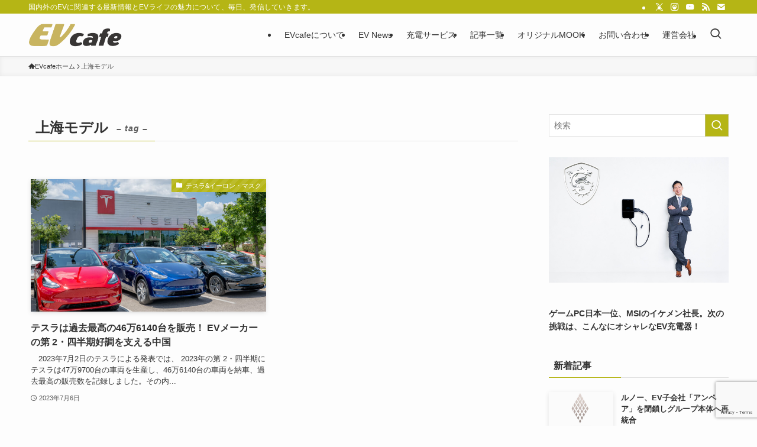

--- FILE ---
content_type: text/html; charset=UTF-8
request_url: https://evcafe.jp/tag/%E4%B8%8A%E6%B5%B7%E3%83%A2%E3%83%87%E3%83%AB/
body_size: 21159
content:
<!DOCTYPE html>
<html lang="ja" data-loaded="false" data-scrolled="false" data-spmenu="closed">
<head>
<meta charset="utf-8">
<meta name="format-detection" content="telephone=no">
<meta http-equiv="X-UA-Compatible" content="IE=edge">
<meta name="viewport" content="width=device-width, viewport-fit=cover">
<title>上海モデル | EVcafe - EV専門 webメディア</title>
<meta name='robots' content='max-image-preview:large' />
<link rel='dns-prefetch' href='//www.googletagmanager.com' />
<link rel='dns-prefetch' href='//pagead2.googlesyndication.com' />
<link rel="alternate" type="application/rss+xml" title="EVcafe - EV専門 webメディア &raquo; フィード" href="https://evcafe.jp/feed/" />
<link rel="alternate" type="application/rss+xml" title="EVcafe - EV専門 webメディア &raquo; コメントフィード" href="https://evcafe.jp/comments/feed/" />
<link rel="alternate" type="application/rss+xml" title="EVcafe - EV専門 webメディア &raquo; 上海モデル タグのフィード" href="https://evcafe.jp/tag/%e4%b8%8a%e6%b5%b7%e3%83%a2%e3%83%87%e3%83%ab/feed/" />

<!-- SEO SIMPLE PACK 3.6.2 -->
<meta name="robots" content="noindex">
<meta name="keywords" content="EV,テスラ,電気自動車,イーロン・マスク,充電,サクラ,BYD">
<link rel="canonical" href="https://evcafe.jp/tag/%e4%b8%8a%e6%b5%b7%e3%83%a2%e3%83%87%e3%83%ab/">
<meta property="og:locale" content="ja_JP">
<meta property="og:type" content="website">
<meta property="og:title" content="上海モデル | EVcafe - EV専門 webメディア">
<meta property="og:url" content="https://evcafe.jp/tag/%e4%b8%8a%e6%b5%b7%e3%83%a2%e3%83%87%e3%83%ab/">
<meta property="og:site_name" content="EVcafe - EV専門 webメディア">
<meta name="twitter:card" content="summary_large_image">
<meta name="twitter:site" content="EVCafe_jp">
<!-- Google Analytics (gtag.js) -->
<script async data-swldelayedjs="https://www.googletagmanager.com/gtag/js?id=G-PGPH21NKZ8"></script>
<script  data-swldelayedjs="[data-uri]"></script>
	<!-- / SEO SIMPLE PACK -->

<style id='wp-img-auto-sizes-contain-inline-css' type='text/css'>
img:is([sizes=auto i],[sizes^="auto," i]){contain-intrinsic-size:3000px 1500px}
/*# sourceURL=wp-img-auto-sizes-contain-inline-css */
</style>
<style id='wp-block-library-inline-css' type='text/css'>
:root{--wp-block-synced-color:#7a00df;--wp-block-synced-color--rgb:122,0,223;--wp-bound-block-color:var(--wp-block-synced-color);--wp-editor-canvas-background:#ddd;--wp-admin-theme-color:#007cba;--wp-admin-theme-color--rgb:0,124,186;--wp-admin-theme-color-darker-10:#006ba1;--wp-admin-theme-color-darker-10--rgb:0,107,160.5;--wp-admin-theme-color-darker-20:#005a87;--wp-admin-theme-color-darker-20--rgb:0,90,135;--wp-admin-border-width-focus:2px}@media (min-resolution:192dpi){:root{--wp-admin-border-width-focus:1.5px}}.wp-element-button{cursor:pointer}:root .has-very-light-gray-background-color{background-color:#eee}:root .has-very-dark-gray-background-color{background-color:#313131}:root .has-very-light-gray-color{color:#eee}:root .has-very-dark-gray-color{color:#313131}:root .has-vivid-green-cyan-to-vivid-cyan-blue-gradient-background{background:linear-gradient(135deg,#00d084,#0693e3)}:root .has-purple-crush-gradient-background{background:linear-gradient(135deg,#34e2e4,#4721fb 50%,#ab1dfe)}:root .has-hazy-dawn-gradient-background{background:linear-gradient(135deg,#faaca8,#dad0ec)}:root .has-subdued-olive-gradient-background{background:linear-gradient(135deg,#fafae1,#67a671)}:root .has-atomic-cream-gradient-background{background:linear-gradient(135deg,#fdd79a,#004a59)}:root .has-nightshade-gradient-background{background:linear-gradient(135deg,#330968,#31cdcf)}:root .has-midnight-gradient-background{background:linear-gradient(135deg,#020381,#2874fc)}:root{--wp--preset--font-size--normal:16px;--wp--preset--font-size--huge:42px}.has-regular-font-size{font-size:1em}.has-larger-font-size{font-size:2.625em}.has-normal-font-size{font-size:var(--wp--preset--font-size--normal)}.has-huge-font-size{font-size:var(--wp--preset--font-size--huge)}.has-text-align-center{text-align:center}.has-text-align-left{text-align:left}.has-text-align-right{text-align:right}.has-fit-text{white-space:nowrap!important}#end-resizable-editor-section{display:none}.aligncenter{clear:both}.items-justified-left{justify-content:flex-start}.items-justified-center{justify-content:center}.items-justified-right{justify-content:flex-end}.items-justified-space-between{justify-content:space-between}.screen-reader-text{border:0;clip-path:inset(50%);height:1px;margin:-1px;overflow:hidden;padding:0;position:absolute;width:1px;word-wrap:normal!important}.screen-reader-text:focus{background-color:#ddd;clip-path:none;color:#444;display:block;font-size:1em;height:auto;left:5px;line-height:normal;padding:15px 23px 14px;text-decoration:none;top:5px;width:auto;z-index:100000}html :where(.has-border-color){border-style:solid}html :where([style*=border-top-color]){border-top-style:solid}html :where([style*=border-right-color]){border-right-style:solid}html :where([style*=border-bottom-color]){border-bottom-style:solid}html :where([style*=border-left-color]){border-left-style:solid}html :where([style*=border-width]){border-style:solid}html :where([style*=border-top-width]){border-top-style:solid}html :where([style*=border-right-width]){border-right-style:solid}html :where([style*=border-bottom-width]){border-bottom-style:solid}html :where([style*=border-left-width]){border-left-style:solid}html :where(img[class*=wp-image-]){height:auto;max-width:100%}:where(figure){margin:0 0 1em}html :where(.is-position-sticky){--wp-admin--admin-bar--position-offset:var(--wp-admin--admin-bar--height,0px)}@media screen and (max-width:600px){html :where(.is-position-sticky){--wp-admin--admin-bar--position-offset:0px}}

/*# sourceURL=wp-block-library-inline-css */
</style><style id='global-styles-inline-css' type='text/css'>
:root{--wp--preset--aspect-ratio--square: 1;--wp--preset--aspect-ratio--4-3: 4/3;--wp--preset--aspect-ratio--3-4: 3/4;--wp--preset--aspect-ratio--3-2: 3/2;--wp--preset--aspect-ratio--2-3: 2/3;--wp--preset--aspect-ratio--16-9: 16/9;--wp--preset--aspect-ratio--9-16: 9/16;--wp--preset--color--black: #000;--wp--preset--color--cyan-bluish-gray: #abb8c3;--wp--preset--color--white: #fff;--wp--preset--color--pale-pink: #f78da7;--wp--preset--color--vivid-red: #cf2e2e;--wp--preset--color--luminous-vivid-orange: #ff6900;--wp--preset--color--luminous-vivid-amber: #fcb900;--wp--preset--color--light-green-cyan: #7bdcb5;--wp--preset--color--vivid-green-cyan: #00d084;--wp--preset--color--pale-cyan-blue: #8ed1fc;--wp--preset--color--vivid-cyan-blue: #0693e3;--wp--preset--color--vivid-purple: #9b51e0;--wp--preset--color--swl-main: var(--color_main);--wp--preset--color--swl-main-thin: var(--color_main_thin);--wp--preset--color--swl-gray: var(--color_gray);--wp--preset--color--swl-deep-01: var(--color_deep01);--wp--preset--color--swl-deep-02: var(--color_deep02);--wp--preset--color--swl-deep-03: var(--color_deep03);--wp--preset--color--swl-deep-04: var(--color_deep04);--wp--preset--color--swl-pale-01: var(--color_pale01);--wp--preset--color--swl-pale-02: var(--color_pale02);--wp--preset--color--swl-pale-03: var(--color_pale03);--wp--preset--color--swl-pale-04: var(--color_pale04);--wp--preset--gradient--vivid-cyan-blue-to-vivid-purple: linear-gradient(135deg,rgb(6,147,227) 0%,rgb(155,81,224) 100%);--wp--preset--gradient--light-green-cyan-to-vivid-green-cyan: linear-gradient(135deg,rgb(122,220,180) 0%,rgb(0,208,130) 100%);--wp--preset--gradient--luminous-vivid-amber-to-luminous-vivid-orange: linear-gradient(135deg,rgb(252,185,0) 0%,rgb(255,105,0) 100%);--wp--preset--gradient--luminous-vivid-orange-to-vivid-red: linear-gradient(135deg,rgb(255,105,0) 0%,rgb(207,46,46) 100%);--wp--preset--gradient--very-light-gray-to-cyan-bluish-gray: linear-gradient(135deg,rgb(238,238,238) 0%,rgb(169,184,195) 100%);--wp--preset--gradient--cool-to-warm-spectrum: linear-gradient(135deg,rgb(74,234,220) 0%,rgb(151,120,209) 20%,rgb(207,42,186) 40%,rgb(238,44,130) 60%,rgb(251,105,98) 80%,rgb(254,248,76) 100%);--wp--preset--gradient--blush-light-purple: linear-gradient(135deg,rgb(255,206,236) 0%,rgb(152,150,240) 100%);--wp--preset--gradient--blush-bordeaux: linear-gradient(135deg,rgb(254,205,165) 0%,rgb(254,45,45) 50%,rgb(107,0,62) 100%);--wp--preset--gradient--luminous-dusk: linear-gradient(135deg,rgb(255,203,112) 0%,rgb(199,81,192) 50%,rgb(65,88,208) 100%);--wp--preset--gradient--pale-ocean: linear-gradient(135deg,rgb(255,245,203) 0%,rgb(182,227,212) 50%,rgb(51,167,181) 100%);--wp--preset--gradient--electric-grass: linear-gradient(135deg,rgb(202,248,128) 0%,rgb(113,206,126) 100%);--wp--preset--gradient--midnight: linear-gradient(135deg,rgb(2,3,129) 0%,rgb(40,116,252) 100%);--wp--preset--font-size--small: 0.9em;--wp--preset--font-size--medium: 1.1em;--wp--preset--font-size--large: 1.25em;--wp--preset--font-size--x-large: 42px;--wp--preset--font-size--xs: 0.75em;--wp--preset--font-size--huge: 1.6em;--wp--preset--spacing--20: 0.44rem;--wp--preset--spacing--30: 0.67rem;--wp--preset--spacing--40: 1rem;--wp--preset--spacing--50: 1.5rem;--wp--preset--spacing--60: 2.25rem;--wp--preset--spacing--70: 3.38rem;--wp--preset--spacing--80: 5.06rem;--wp--preset--shadow--natural: 6px 6px 9px rgba(0, 0, 0, 0.2);--wp--preset--shadow--deep: 12px 12px 50px rgba(0, 0, 0, 0.4);--wp--preset--shadow--sharp: 6px 6px 0px rgba(0, 0, 0, 0.2);--wp--preset--shadow--outlined: 6px 6px 0px -3px rgb(255, 255, 255), 6px 6px rgb(0, 0, 0);--wp--preset--shadow--crisp: 6px 6px 0px rgb(0, 0, 0);}:where(.is-layout-flex){gap: 0.5em;}:where(.is-layout-grid){gap: 0.5em;}body .is-layout-flex{display: flex;}.is-layout-flex{flex-wrap: wrap;align-items: center;}.is-layout-flex > :is(*, div){margin: 0;}body .is-layout-grid{display: grid;}.is-layout-grid > :is(*, div){margin: 0;}:where(.wp-block-columns.is-layout-flex){gap: 2em;}:where(.wp-block-columns.is-layout-grid){gap: 2em;}:where(.wp-block-post-template.is-layout-flex){gap: 1.25em;}:where(.wp-block-post-template.is-layout-grid){gap: 1.25em;}.has-black-color{color: var(--wp--preset--color--black) !important;}.has-cyan-bluish-gray-color{color: var(--wp--preset--color--cyan-bluish-gray) !important;}.has-white-color{color: var(--wp--preset--color--white) !important;}.has-pale-pink-color{color: var(--wp--preset--color--pale-pink) !important;}.has-vivid-red-color{color: var(--wp--preset--color--vivid-red) !important;}.has-luminous-vivid-orange-color{color: var(--wp--preset--color--luminous-vivid-orange) !important;}.has-luminous-vivid-amber-color{color: var(--wp--preset--color--luminous-vivid-amber) !important;}.has-light-green-cyan-color{color: var(--wp--preset--color--light-green-cyan) !important;}.has-vivid-green-cyan-color{color: var(--wp--preset--color--vivid-green-cyan) !important;}.has-pale-cyan-blue-color{color: var(--wp--preset--color--pale-cyan-blue) !important;}.has-vivid-cyan-blue-color{color: var(--wp--preset--color--vivid-cyan-blue) !important;}.has-vivid-purple-color{color: var(--wp--preset--color--vivid-purple) !important;}.has-black-background-color{background-color: var(--wp--preset--color--black) !important;}.has-cyan-bluish-gray-background-color{background-color: var(--wp--preset--color--cyan-bluish-gray) !important;}.has-white-background-color{background-color: var(--wp--preset--color--white) !important;}.has-pale-pink-background-color{background-color: var(--wp--preset--color--pale-pink) !important;}.has-vivid-red-background-color{background-color: var(--wp--preset--color--vivid-red) !important;}.has-luminous-vivid-orange-background-color{background-color: var(--wp--preset--color--luminous-vivid-orange) !important;}.has-luminous-vivid-amber-background-color{background-color: var(--wp--preset--color--luminous-vivid-amber) !important;}.has-light-green-cyan-background-color{background-color: var(--wp--preset--color--light-green-cyan) !important;}.has-vivid-green-cyan-background-color{background-color: var(--wp--preset--color--vivid-green-cyan) !important;}.has-pale-cyan-blue-background-color{background-color: var(--wp--preset--color--pale-cyan-blue) !important;}.has-vivid-cyan-blue-background-color{background-color: var(--wp--preset--color--vivid-cyan-blue) !important;}.has-vivid-purple-background-color{background-color: var(--wp--preset--color--vivid-purple) !important;}.has-black-border-color{border-color: var(--wp--preset--color--black) !important;}.has-cyan-bluish-gray-border-color{border-color: var(--wp--preset--color--cyan-bluish-gray) !important;}.has-white-border-color{border-color: var(--wp--preset--color--white) !important;}.has-pale-pink-border-color{border-color: var(--wp--preset--color--pale-pink) !important;}.has-vivid-red-border-color{border-color: var(--wp--preset--color--vivid-red) !important;}.has-luminous-vivid-orange-border-color{border-color: var(--wp--preset--color--luminous-vivid-orange) !important;}.has-luminous-vivid-amber-border-color{border-color: var(--wp--preset--color--luminous-vivid-amber) !important;}.has-light-green-cyan-border-color{border-color: var(--wp--preset--color--light-green-cyan) !important;}.has-vivid-green-cyan-border-color{border-color: var(--wp--preset--color--vivid-green-cyan) !important;}.has-pale-cyan-blue-border-color{border-color: var(--wp--preset--color--pale-cyan-blue) !important;}.has-vivid-cyan-blue-border-color{border-color: var(--wp--preset--color--vivid-cyan-blue) !important;}.has-vivid-purple-border-color{border-color: var(--wp--preset--color--vivid-purple) !important;}.has-vivid-cyan-blue-to-vivid-purple-gradient-background{background: var(--wp--preset--gradient--vivid-cyan-blue-to-vivid-purple) !important;}.has-light-green-cyan-to-vivid-green-cyan-gradient-background{background: var(--wp--preset--gradient--light-green-cyan-to-vivid-green-cyan) !important;}.has-luminous-vivid-amber-to-luminous-vivid-orange-gradient-background{background: var(--wp--preset--gradient--luminous-vivid-amber-to-luminous-vivid-orange) !important;}.has-luminous-vivid-orange-to-vivid-red-gradient-background{background: var(--wp--preset--gradient--luminous-vivid-orange-to-vivid-red) !important;}.has-very-light-gray-to-cyan-bluish-gray-gradient-background{background: var(--wp--preset--gradient--very-light-gray-to-cyan-bluish-gray) !important;}.has-cool-to-warm-spectrum-gradient-background{background: var(--wp--preset--gradient--cool-to-warm-spectrum) !important;}.has-blush-light-purple-gradient-background{background: var(--wp--preset--gradient--blush-light-purple) !important;}.has-blush-bordeaux-gradient-background{background: var(--wp--preset--gradient--blush-bordeaux) !important;}.has-luminous-dusk-gradient-background{background: var(--wp--preset--gradient--luminous-dusk) !important;}.has-pale-ocean-gradient-background{background: var(--wp--preset--gradient--pale-ocean) !important;}.has-electric-grass-gradient-background{background: var(--wp--preset--gradient--electric-grass) !important;}.has-midnight-gradient-background{background: var(--wp--preset--gradient--midnight) !important;}.has-small-font-size{font-size: var(--wp--preset--font-size--small) !important;}.has-medium-font-size{font-size: var(--wp--preset--font-size--medium) !important;}.has-large-font-size{font-size: var(--wp--preset--font-size--large) !important;}.has-x-large-font-size{font-size: var(--wp--preset--font-size--x-large) !important;}
/*# sourceURL=global-styles-inline-css */
</style>

<link rel='stylesheet' id='swell-icons-css' href='https://evcafe.jp/wp-content/themes/swell/build/css/swell-icons.css?ver=2.13.0' type='text/css' media='all' />
<link rel='stylesheet' id='main_style-css' href='https://evcafe.jp/wp-content/themes/swell/build/css/main.css?ver=2.13.0' type='text/css' media='all' />
<link rel='stylesheet' id='swell_blocks-css' href='https://evcafe.jp/wp-content/themes/swell/build/css/blocks.css?ver=2.13.0' type='text/css' media='all' />
<style id='swell_custom-inline-css' type='text/css'>
:root{--swl-fz--content:4vw;--swl-font_family:"游ゴシック体", "Yu Gothic", YuGothic, "Hiragino Kaku Gothic ProN", "Hiragino Sans", Meiryo, sans-serif;--swl-font_weight:500;--color_main:#b5b515;--color_text:#333;--color_link:#1176d4;--color_htag:#b5b515;--color_bg:#fdfdfd;--color_gradient1:#d8ffff;--color_gradient2:#87e7ff;--color_main_thin:rgba(226, 226, 26, 0.05 );--color_main_dark:rgba(136, 136, 16, 1 );--color_list_check:#b5b515;--color_list_num:#b5b515;--color_list_good:#86dd7b;--color_list_triangle:#f4e03a;--color_list_bad:#f36060;--color_faq_q:#d55656;--color_faq_a:#6599b7;--color_icon_good:#3cd250;--color_icon_good_bg:#ecffe9;--color_icon_bad:#4b73eb;--color_icon_bad_bg:#eafaff;--color_icon_info:#f578b4;--color_icon_info_bg:#fff0fa;--color_icon_announce:#ffa537;--color_icon_announce_bg:#fff5f0;--color_icon_pen:#7a7a7a;--color_icon_pen_bg:#f7f7f7;--color_icon_book:#787364;--color_icon_book_bg:#f8f6ef;--color_icon_point:#ffa639;--color_icon_check:#86d67c;--color_icon_batsu:#f36060;--color_icon_hatena:#5295cc;--color_icon_caution:#f7da38;--color_icon_memo:#84878a;--color_deep01:#e44141;--color_deep02:#3d79d5;--color_deep03:#63a84d;--color_deep04:#f09f4d;--color_pale01:#fff2f0;--color_pale02:#f3f8fd;--color_pale03:#f1f9ee;--color_pale04:#fdf9ee;--color_mark_blue:#b7e3ff;--color_mark_green:#bdf9c3;--color_mark_yellow:#fcf69f;--color_mark_orange:#ffddbc;--border01:solid 1px var(--color_main);--border02:double 4px var(--color_main);--border03:dashed 2px var(--color_border);--border04:solid 4px var(--color_gray);--card_posts_thumb_ratio:56.25%;--list_posts_thumb_ratio:61.805%;--big_posts_thumb_ratio:56.25%;--thumb_posts_thumb_ratio:61.805%;--blogcard_thumb_ratio:56.25%;--color_header_bg:#fdfdfd;--color_header_text:#333;--color_footer_bg:#fdfdfd;--color_footer_text:#333;--container_size:1200px;--article_size:900px;--logo_size_sp:48px;--logo_size_pc:40px;--logo_size_pcfix:32px;}.swl-cell-bg[data-icon="doubleCircle"]{--cell-icon-color:#ffc977}.swl-cell-bg[data-icon="circle"]{--cell-icon-color:#94e29c}.swl-cell-bg[data-icon="triangle"]{--cell-icon-color:#eeda2f}.swl-cell-bg[data-icon="close"]{--cell-icon-color:#ec9191}.swl-cell-bg[data-icon="hatena"]{--cell-icon-color:#93c9da}.swl-cell-bg[data-icon="check"]{--cell-icon-color:#94e29c}.swl-cell-bg[data-icon="line"]{--cell-icon-color:#9b9b9b}.cap_box[data-colset="col1"]{--capbox-color:#f59b5f;--capbox-color--bg:#fff8eb}.cap_box[data-colset="col2"]{--capbox-color:#5fb9f5;--capbox-color--bg:#edf5ff}.cap_box[data-colset="col3"]{--capbox-color:#2fcd90;--capbox-color--bg:#eafaf2}.red_{--the-btn-color:#f74a4a;--the-btn-color2:#ffbc49;--the-solid-shadow: rgba(185, 56, 56, 1 )}.blue_{--the-btn-color:#338df4;--the-btn-color2:#35eaff;--the-solid-shadow: rgba(38, 106, 183, 1 )}.green_{--the-btn-color:#62d847;--the-btn-color2:#7bf7bd;--the-solid-shadow: rgba(74, 162, 53, 1 )}.is-style-btn_normal{--the-btn-radius:80px}.is-style-btn_solid{--the-btn-radius:80px}.is-style-btn_shiny{--the-btn-radius:80px}.is-style-btn_line{--the-btn-radius:80px}.post_content blockquote{padding:1.5em 2em 1.5em 3em}.post_content blockquote::before{content:"";display:block;width:5px;height:calc(100% - 3em);top:1.5em;left:1.5em;border-left:solid 1px rgba(180,180,180,.75);border-right:solid 1px rgba(180,180,180,.75);}.mark_blue{background:-webkit-linear-gradient(transparent 64%,var(--color_mark_blue) 0%);background:linear-gradient(transparent 64%,var(--color_mark_blue) 0%)}.mark_green{background:-webkit-linear-gradient(transparent 64%,var(--color_mark_green) 0%);background:linear-gradient(transparent 64%,var(--color_mark_green) 0%)}.mark_yellow{background:-webkit-linear-gradient(transparent 64%,var(--color_mark_yellow) 0%);background:linear-gradient(transparent 64%,var(--color_mark_yellow) 0%)}.mark_orange{background:-webkit-linear-gradient(transparent 64%,var(--color_mark_orange) 0%);background:linear-gradient(transparent 64%,var(--color_mark_orange) 0%)}[class*="is-style-icon_"]{color:#333;border-width:0}[class*="is-style-big_icon_"]{border-width:2px;border-style:solid}[data-col="gray"] .c-balloon__text{background:#f7f7f7;border-color:#ccc}[data-col="gray"] .c-balloon__before{border-right-color:#f7f7f7}[data-col="green"] .c-balloon__text{background:#d1f8c2;border-color:#9ddd93}[data-col="green"] .c-balloon__before{border-right-color:#d1f8c2}[data-col="blue"] .c-balloon__text{background:#e2f6ff;border-color:#93d2f0}[data-col="blue"] .c-balloon__before{border-right-color:#e2f6ff}[data-col="red"] .c-balloon__text{background:#ffebeb;border-color:#f48789}[data-col="red"] .c-balloon__before{border-right-color:#ffebeb}[data-col="yellow"] .c-balloon__text{background:#f9f7d2;border-color:#fbe593}[data-col="yellow"] .c-balloon__before{border-right-color:#f9f7d2}.-type-list2 .p-postList__body::after,.-type-big .p-postList__body::after{content: "READ MORE »";}.c-postThumb__cat{background-color:#b5b515;color:#fff;background-image: repeating-linear-gradient(-45deg,rgba(255,255,255,.1),rgba(255,255,255,.1) 6px,transparent 6px,transparent 12px)}.post_content h2:where(:not([class^="swell-block-"]):not(.faq_q):not(.p-postList__title)){border-left:solid 6px var(--color_htag);padding:.5em 0 .5em 16px}.post_content h2:where(:not([class^="swell-block-"]):not(.faq_q):not(.p-postList__title))::before{position:absolute;display:block;pointer-events:none}.post_content h3:where(:not([class^="swell-block-"]):not(.faq_q):not(.p-postList__title)){padding:0 .5em .5em}.post_content h3:where(:not([class^="swell-block-"]):not(.faq_q):not(.p-postList__title))::before{content:"";width:100%;height:2px;background: repeating-linear-gradient(90deg, var(--color_htag) 0%, var(--color_htag) 29.3%, rgba(150,150,150,.2) 29.3%, rgba(150,150,150,.2) 100%)}.post_content h4:where(:not([class^="swell-block-"]):not(.faq_q):not(.p-postList__title))::before{content:"\e923";display:inline-block;font-family:"icomoon";margin-right:.5em;color:var(--color_htag)}.l-header{border-bottom: solid 1px rgba(0,0,0,.1)}.l-header__bar{color:#fff;background:var(--color_main)}.l-header__menuBtn{order:1}.l-header__customBtn{order:3}.c-gnav a::after{background:var(--color_main);width:100%;height:2px;transform:scaleX(0)}.p-spHeadMenu .menu-item.-current{border-bottom-color:var(--color_main)}.c-gnav > li:hover > a::after,.c-gnav > .-current > a::after{transform: scaleX(1)}.c-gnav .sub-menu{color:#333;background:#fff}.l-fixHeader::before{opacity:1}#pagetop{border-radius:50%}.c-widget__title.-spmenu{padding:.5em .75em;border-radius:var(--swl-radius--2, 0px);background:var(--color_main);color:#fff;}.c-widget__title.-footer{padding:.5em}.c-widget__title.-footer::before{content:"";bottom:0;left:0;width:40%;z-index:1;background:var(--color_main)}.c-widget__title.-footer::after{content:"";bottom:0;left:0;width:100%;background:var(--color_border)}.c-secTitle{border-left:solid 2px var(--color_main);padding:0em .75em}.p-spMenu{color:#333}.p-spMenu__inner::before{background:#fdfdfd;opacity:1}.p-spMenu__overlay{background:#000;opacity:0.6}[class*="page-numbers"]{color:#fff;background-color:#dedede}a{text-decoration: none}.l-topTitleArea.c-filterLayer::before{background-color:#000;opacity:0.2;content:""}@media screen and (min-width: 960px){:root{}}@media screen and (max-width: 959px){:root{}.l-header__logo{order:2;text-align:center}}@media screen and (min-width: 600px){:root{--swl-fz--content:16px;}}@media screen and (max-width: 599px){:root{}}@media (min-width: 1108px) {.alignwide{left:-100px;width:calc(100% + 200px);}}@media (max-width: 1108px) {.-sidebar-off .swell-block-fullWide__inner.l-container .alignwide{left:0px;width:100%;}}.l-fixHeader .l-fixHeader__gnav{order:0}[data-scrolled=true] .l-fixHeader[data-ready]{opacity:1;-webkit-transform:translateY(0)!important;transform:translateY(0)!important;visibility:visible}.-body-solid .l-fixHeader{box-shadow:0 2px 4px var(--swl-color_shadow)}.l-fixHeader__inner{align-items:stretch;color:var(--color_header_text);display:flex;padding-bottom:0;padding-top:0;position:relative;z-index:1}.l-fixHeader__logo{align-items:center;display:flex;line-height:1;margin-right:24px;order:0;padding:16px 0}.is-style-btn_normal a,.is-style-btn_shiny a{box-shadow:var(--swl-btn_shadow)}.c-shareBtns__btn,.is-style-balloon>.c-tabList .c-tabList__button,.p-snsCta,[class*=page-numbers]{box-shadow:var(--swl-box_shadow)}.p-articleThumb__img,.p-articleThumb__youtube{box-shadow:var(--swl-img_shadow)}.p-pickupBanners__item .c-bannerLink,.p-postList__thumb{box-shadow:0 2px 8px rgba(0,0,0,.1),0 4px 4px -4px rgba(0,0,0,.1)}.p-postList.-w-ranking li:before{background-image:repeating-linear-gradient(-45deg,hsla(0,0%,100%,.1),hsla(0,0%,100%,.1) 6px,transparent 0,transparent 12px);box-shadow:1px 1px 4px rgba(0,0,0,.2)}.l-header__bar{position:relative;width:100%}.l-header__bar .c-catchphrase{color:inherit;font-size:12px;letter-spacing:var(--swl-letter_spacing,.2px);line-height:14px;margin-right:auto;overflow:hidden;padding:4px 0;white-space:nowrap;width:50%}.l-header__bar .c-iconList .c-iconList__link{margin:0;padding:4px 6px}.l-header__barInner{align-items:center;display:flex;justify-content:flex-end}@media (min-width:960px){.-series .l-header__inner{align-items:stretch;display:flex}.-series .l-header__logo{align-items:center;display:flex;flex-wrap:wrap;margin-right:24px;padding:16px 0}.-series .l-header__logo .c-catchphrase{font-size:13px;padding:4px 0}.-series .c-headLogo{margin-right:16px}.-series-right .l-header__inner{justify-content:space-between}.-series-right .c-gnavWrap{margin-left:auto}.-series-right .w-header{margin-left:12px}.-series-left .w-header{margin-left:auto}}@media (min-width:960px) and (min-width:600px){.-series .c-headLogo{max-width:400px}}.c-gnav .sub-menu a:before,.c-listMenu a:before{-webkit-font-smoothing:antialiased;-moz-osx-font-smoothing:grayscale;font-family:icomoon!important;font-style:normal;font-variant:normal;font-weight:400;line-height:1;text-transform:none}.c-submenuToggleBtn{display:none}.c-listMenu a{padding:.75em 1em .75em 1.5em;transition:padding .25s}.c-listMenu a:hover{padding-left:1.75em;padding-right:.75em}.c-gnav .sub-menu a:before,.c-listMenu a:before{color:inherit;content:"\e921";display:inline-block;left:2px;position:absolute;top:50%;-webkit-transform:translateY(-50%);transform:translateY(-50%);vertical-align:middle}.widget_categories>ul>.cat-item>a,.wp-block-categories-list>li>a{padding-left:1.75em}.c-listMenu .children,.c-listMenu .sub-menu{margin:0}.c-listMenu .children a,.c-listMenu .sub-menu a{font-size:.9em;padding-left:2.5em}.c-listMenu .children a:before,.c-listMenu .sub-menu a:before{left:1em}.c-listMenu .children a:hover,.c-listMenu .sub-menu a:hover{padding-left:2.75em}.c-listMenu .children ul a,.c-listMenu .sub-menu ul a{padding-left:3.25em}.c-listMenu .children ul a:before,.c-listMenu .sub-menu ul a:before{left:1.75em}.c-listMenu .children ul a:hover,.c-listMenu .sub-menu ul a:hover{padding-left:3.5em}.c-gnav li:hover>.sub-menu{opacity:1;visibility:visible}.c-gnav .sub-menu:before{background:inherit;content:"";height:100%;left:0;position:absolute;top:0;width:100%;z-index:0}.c-gnav .sub-menu .sub-menu{left:100%;top:0;z-index:-1}.c-gnav .sub-menu a{padding-left:2em}.c-gnav .sub-menu a:before{left:.5em}.c-gnav .sub-menu a:hover .ttl{left:4px}:root{--color_content_bg:var(--color_bg);}.c-widget__title.-side{padding:.5em}.c-widget__title.-side::before{content:"";bottom:0;left:0;width:40%;z-index:1;background:var(--color_main)}.c-widget__title.-side::after{content:"";bottom:0;left:0;width:100%;background:var(--color_border)}@media screen and (min-width: 960px){:root{}}@media screen and (max-width: 959px){:root{}}@media screen and (min-width: 600px){:root{}}@media screen and (max-width: 599px){:root{}}.swell-block-fullWide__inner.l-container{--swl-fw_inner_pad:var(--swl-pad_container,0px)}@media (min-width:960px){.-sidebar-on .l-content .alignfull,.-sidebar-on .l-content .alignwide{left:-16px;width:calc(100% + 32px)}.swell-block-fullWide__inner.l-article{--swl-fw_inner_pad:var(--swl-pad_post_content,0px)}.-sidebar-on .swell-block-fullWide__inner .alignwide{left:0;width:100%}.-sidebar-on .swell-block-fullWide__inner .alignfull{left:calc(0px - var(--swl-fw_inner_pad, 0))!important;margin-left:0!important;margin-right:0!important;width:calc(100% + var(--swl-fw_inner_pad, 0)*2)!important}}.-index-off .p-toc,.swell-toc-placeholder:empty{display:none}.p-toc.-modal{height:100%;margin:0;overflow-y:auto;padding:0}#main_content .p-toc{border-radius:var(--swl-radius--2,0);margin:4em auto;max-width:800px}#sidebar .p-toc{margin-top:-.5em}.p-toc .__pn:before{content:none!important;counter-increment:none}.p-toc .__prev{margin:0 0 1em}.p-toc .__next{margin:1em 0 0}.p-toc.is-omitted:not([data-omit=ct]) [data-level="2"] .p-toc__childList{height:0;margin-bottom:-.5em;visibility:hidden}.p-toc.is-omitted:not([data-omit=nest]){position:relative}.p-toc.is-omitted:not([data-omit=nest]):before{background:linear-gradient(hsla(0,0%,100%,0),var(--color_bg));bottom:5em;content:"";height:4em;left:0;opacity:.75;pointer-events:none;position:absolute;width:100%;z-index:1}.p-toc.is-omitted:not([data-omit=nest]):after{background:var(--color_bg);bottom:0;content:"";height:5em;left:0;opacity:.75;position:absolute;width:100%;z-index:1}.p-toc.is-omitted:not([data-omit=nest]) .__next,.p-toc.is-omitted:not([data-omit=nest]) [data-omit="1"]{display:none}.p-toc .p-toc__expandBtn{background-color:#f7f7f7;border:rgba(0,0,0,.2);border-radius:5em;box-shadow:0 0 0 1px #bbb;color:#333;display:block;font-size:14px;line-height:1.5;margin:.75em auto 0;min-width:6em;padding:.5em 1em;position:relative;transition:box-shadow .25s;z-index:2}.p-toc[data-omit=nest] .p-toc__expandBtn{display:inline-block;font-size:13px;margin:0 0 0 1.25em;padding:.5em .75em}.p-toc:not([data-omit=nest]) .p-toc__expandBtn:after,.p-toc:not([data-omit=nest]) .p-toc__expandBtn:before{border-top-color:inherit;border-top-style:dotted;border-top-width:3px;content:"";display:block;height:1px;position:absolute;top:calc(50% - 1px);transition:border-color .25s;width:100%;width:22px}.p-toc:not([data-omit=nest]) .p-toc__expandBtn:before{right:calc(100% + 1em)}.p-toc:not([data-omit=nest]) .p-toc__expandBtn:after{left:calc(100% + 1em)}.p-toc.is-expanded .p-toc__expandBtn{border-color:transparent}.p-toc__ttl{display:block;font-size:1.2em;line-height:1;position:relative;text-align:center}.p-toc__ttl:before{content:"\e918";display:inline-block;font-family:icomoon;margin-right:.5em;padding-bottom:2px;vertical-align:middle}#index_modal .p-toc__ttl{margin-bottom:.5em}.p-toc__list li{line-height:1.6}.p-toc__list>li+li{margin-top:.5em}.p-toc__list .p-toc__childList{padding-left:.5em}.p-toc__list [data-level="3"]{font-size:.9em}.p-toc__list .mininote{display:none}.post_content .p-toc__list{padding-left:0}#sidebar .p-toc__list{margin-bottom:0}#sidebar .p-toc__list .p-toc__childList{padding-left:0}.p-toc__link{color:inherit;font-size:inherit;text-decoration:none}.p-toc__link:hover{opacity:.8}.p-toc.-double{background:var(--color_gray);background:linear-gradient(-45deg,transparent 25%,var(--color_gray) 25%,var(--color_gray) 50%,transparent 50%,transparent 75%,var(--color_gray) 75%,var(--color_gray));background-clip:padding-box;background-size:4px 4px;border-bottom:4px double var(--color_border);border-top:4px double var(--color_border);padding:1.5em 1em 1em}.p-toc.-double .p-toc__ttl{margin-bottom:.75em}@media (min-width:960px){#main_content .p-toc{width:92%}}@media (hover:hover){.p-toc .p-toc__expandBtn:hover{border-color:transparent;box-shadow:0 0 0 2px currentcolor}}@media (min-width:600px){.p-toc.-double{padding:2em}}
/*# sourceURL=swell_custom-inline-css */
</style>
<link rel="stylesheet" id="swell-parts/footer-css" href="https://evcafe.jp/wp-content/themes/swell/build/css/modules/parts/footer.css?ver=2.13.0" media="print" onload="this.media='all'"><noscript> <link rel='stylesheet' id='swell-parts/footer-css' href='https://evcafe.jp/wp-content/themes/swell/build/css/modules/parts/footer.css?ver=2.13.0' type='text/css' media='all' /></noscript>
<link rel='stylesheet' id='swell-page/term-css' href='https://evcafe.jp/wp-content/themes/swell/build/css/modules/page/term.css?ver=2.13.0' type='text/css' media='all' />
<style id='classic-theme-styles-inline-css' type='text/css'>
/*! This file is auto-generated */
.wp-block-button__link{color:#fff;background-color:#32373c;border-radius:9999px;box-shadow:none;text-decoration:none;padding:calc(.667em + 2px) calc(1.333em + 2px);font-size:1.125em}.wp-block-file__button{background:#32373c;color:#fff;text-decoration:none}
/*# sourceURL=/wp-includes/css/classic-themes.min.css */
</style>
<link rel='stylesheet' id='pb_animate-css' href='https://evcafe.jp/wp-content/plugins/ays-popup-box/public/css/animate.css?ver=6.1.2' type='text/css' media='all' />
<link rel='stylesheet' id='contact-form-7-css' href='https://evcafe.jp/wp-content/plugins/contact-form-7/includes/css/styles.css?ver=6.1.4' type='text/css' media='all' />
<!--n2css--><!--n2js--><script type="text/javascript" src="https://evcafe.jp/wp-includes/js/jquery/jquery.min.js?ver=3.7.1" id="jquery-core-js"></script>
<script type="text/javascript" id="ays-pb-js-extra">
/* <![CDATA[ */
var pbLocalizeObj = {"ajax":"https://evcafe.jp/wp-admin/admin-ajax.php","seconds":"seconds","thisWillClose":"This will close in","icons":{"close_icon":"\u003Csvg class=\"ays_pb_material_close_icon\" xmlns=\"https://www.w3.org/2000/svg\" height=\"36px\" viewBox=\"0 0 24 24\" width=\"36px\" fill=\"#000000\" alt=\"Pop-up Close\"\u003E\u003Cpath d=\"M0 0h24v24H0z\" fill=\"none\"/\u003E\u003Cpath d=\"M19 6.41L17.59 5 12 10.59 6.41 5 5 6.41 10.59 12 5 17.59 6.41 19 12 13.41 17.59 19 19 17.59 13.41 12z\"/\u003E\u003C/svg\u003E","close_circle_icon":"\u003Csvg class=\"ays_pb_material_close_circle_icon\" xmlns=\"https://www.w3.org/2000/svg\" height=\"24\" viewBox=\"0 0 24 24\" width=\"36\" alt=\"Pop-up Close\"\u003E\u003Cpath d=\"M0 0h24v24H0z\" fill=\"none\"/\u003E\u003Cpath d=\"M12 2C6.47 2 2 6.47 2 12s4.47 10 10 10 10-4.47 10-10S17.53 2 12 2zm5 13.59L15.59 17 12 13.41 8.41 17 7 15.59 10.59 12 7 8.41 8.41 7 12 10.59 15.59 7 17 8.41 13.41 12 17 15.59z\"/\u003E\u003C/svg\u003E","volume_up_icon":"\u003Csvg class=\"ays_pb_fa_volume\" xmlns=\"https://www.w3.org/2000/svg\" height=\"24\" viewBox=\"0 0 24 24\" width=\"36\"\u003E\u003Cpath d=\"M0 0h24v24H0z\" fill=\"none\"/\u003E\u003Cpath d=\"M3 9v6h4l5 5V4L7 9H3zm13.5 3c0-1.77-1.02-3.29-2.5-4.03v8.05c1.48-.73 2.5-2.25 2.5-4.02zM14 3.23v2.06c2.89.86 5 3.54 5 6.71s-2.11 5.85-5 6.71v2.06c4.01-.91 7-4.49 7-8.77s-2.99-7.86-7-8.77z\"/\u003E\u003C/svg\u003E","volume_mute_icon":"\u003Csvg xmlns=\"https://www.w3.org/2000/svg\" height=\"24\" viewBox=\"0 0 24 24\" width=\"24\"\u003E\u003Cpath d=\"M0 0h24v24H0z\" fill=\"none\"/\u003E\u003Cpath d=\"M7 9v6h4l5 5V4l-5 5H7z\"/\u003E\u003C/svg\u003E"}};
//# sourceURL=ays-pb-js-extra
/* ]]> */
</script>
<script type="text/javascript" src="https://evcafe.jp/wp-content/plugins/ays-popup-box/public/js/ays-pb-public.js?ver=6.1.2" id="ays-pb-js"></script>

<!-- Site Kit によって追加された Google タグ（gtag.js）スニペット -->
<!-- Google アナリティクス スニペット (Site Kit が追加) -->
<script type="text/javascript" data-swldelayedjs="https://www.googletagmanager.com/gtag/js?id=GT-KD728MF" id="google_gtagjs-js" async></script>
<script  type="text/javascript" id="google_gtagjs-js-after" data-swldelayedjs="[data-uri]"></script>

<noscript><link href="https://evcafe.jp/wp-content/themes/swell/build/css/noscript.css" rel="stylesheet"></noscript>
<meta name="generator" content="Site Kit by Google 1.170.0" />
<!-- Site Kit が追加した Google AdSense メタタグ -->
<meta name="google-adsense-platform-account" content="ca-host-pub-2644536267352236">
<meta name="google-adsense-platform-domain" content="sitekit.withgoogle.com">
<!-- Site Kit が追加した End Google AdSense メタタグ -->

<!-- Google AdSense スニペット (Site Kit が追加) -->
<script type="text/javascript" async="async" src="https://pagead2.googlesyndication.com/pagead/js/adsbygoogle.js?client=ca-pub-7509684071839752&amp;host=ca-host-pub-2644536267352236" crossorigin="anonymous"></script>

<!-- (ここまで) Google AdSense スニペット (Site Kit が追加) -->
<link rel="icon" href="https://evcafe.jp/wp-content/uploads/2022/10/EVcafe_logo4-150x150.png" sizes="32x32" />
<link rel="icon" href="https://evcafe.jp/wp-content/uploads/2022/10/EVcafe_logo4-300x300.png" sizes="192x192" />
<link rel="apple-touch-icon" href="https://evcafe.jp/wp-content/uploads/2022/10/EVcafe_logo4-300x300.png" />
<meta name="msapplication-TileImage" content="https://evcafe.jp/wp-content/uploads/2022/10/EVcafe_logo4-300x300.png" />
		<style type="text/css" id="wp-custom-css">
			.p-articleThumb__caption,.wp-block-embed>figcaption,.wp-block-image figcaption,.wp-block-table figcaption,.wp-block-video figcaption {
    color: #333;
    display: block!important;
    font-size: .8em;
    line-height: 1.4;
    margin-bottom: 0;
    margin-top: .75em;
    opacity: .8;
    text-align: left
}		</style>
		
<link rel="stylesheet" href="https://evcafe.jp/wp-content/themes/swell/build/css/print.css" media="print" >
<link rel='stylesheet' id='ays-pb-min-css' href='https://evcafe.jp/wp-content/plugins/ays-popup-box/public/css/ays-pb-public-min.css?ver=6.1.2' type='text/css' media='all' />
</head>
<body>
<div id="body_wrap" class="archive tag tag-133 wp-custom-logo wp-theme-swell -body-solid -index-off -sidebar-on -frame-off id_133" >
<div id="sp_menu" class="p-spMenu -left"><div class="p-spMenu__inner"><div class="p-spMenu__closeBtn"><button class="c-iconBtn -menuBtn c-plainBtn" data-onclick="toggleMenu" aria-label="メニューを閉じる"><i class="c-iconBtn__icon icon-close-thin"></i></button></div><div class="p-spMenu__body"><div class="c-widget__title -spmenu">メニュー</div><div class="p-spMenu__nav"><ul class="c-spnav c-listMenu"><li class="menu-item menu-item-type-post_type menu-item-object-page menu-item-18132"><a href="https://evcafe.jp/evcafe/">EVcafeについて</a></li><li class="menu-item menu-item-type-post_type menu-item-object-page current_page_parent menu-item-has-children menu-item-18133"><a href="https://evcafe.jp/articles/">記事一覧</a><ul class="sub-menu"><li class="menu-item menu-item-type-taxonomy menu-item-object-category current-post-ancestor menu-item-18134"><a href="https://evcafe.jp/category/ev-news/">EV News</a></li><li class="menu-item menu-item-type-taxonomy menu-item-object-category menu-item-18137"><a href="https://evcafe.jp/category/charging-service-information/">充電サービス</a></li><li class="menu-item menu-item-type-taxonomy menu-item-object-category menu-item-18140"><a href="https://evcafe.jp/category/transportation-information/">Mobility News</a></li><li class="menu-item menu-item-type-taxonomy menu-item-object-category menu-item-18141"><a href="https://evcafe.jp/category/transportation-information/self-driving/">自動運転</a></li><li class="menu-item menu-item-type-taxonomy menu-item-object-category menu-item-18135"><a href="https://evcafe.jp/category/%e3%83%86%e3%82%b9%e3%83%a9%e3%82%a4%e3%83%bc%e3%83%ad%e3%83%b3%e3%83%bb%e3%83%9e%e3%82%b9%e3%82%af/">テスラ&amp;イーロン・マスク</a></li><li class="menu-item menu-item-type-taxonomy menu-item-object-category menu-item-18139"><a href="https://evcafe.jp/category/%e7%89%b9%e9%9b%86%e3%82%a8%e3%83%83%e3%82%bb%e3%82%a4/">特集&amp;エッセイ</a></li><li class="menu-item menu-item-type-taxonomy menu-item-object-category menu-item-18143"><a href="https://evcafe.jp/category/tieup/">注目の記事＜AD＞</a></li></ul></li><li class="menu-item menu-item-type-post_type menu-item-object-page menu-item-18144"><a href="https://evcafe.jp/mook/">オリジナルMOOK</a></li><li class="menu-item menu-item-type-post_type menu-item-object-page menu-item-18145"><a href="https://evcafe.jp/contact/">お問い合わせ</a></li><li class="menu-item menu-item-type-post_type menu-item-object-page menu-item-18146"><a href="https://evcafe.jp/company/">運営会社</a></li></ul></div></div></div><div class="p-spMenu__overlay c-overlay" data-onclick="toggleMenu"></div></div><header id="header" class="l-header -series -series-right" data-spfix="1"><div class="l-header__bar pc_"><div class="l-header__barInner l-container"><div class="c-catchphrase">国内外のEVに関連する最新情報とEVライフの魅力について、毎日、発信していきます。</div><ul class="c-iconList"><li class="c-iconList__item -twitter-x"><a href="https://x.com/EVCafe_jp" target="_blank" rel="noopener" class="c-iconList__link u-fz-14 hov-flash" aria-label="twitter-x"><i class="c-iconList__icon icon-twitter-x" role="presentation"></i></a></li><li class="c-iconList__item -instagram"><a href="https://www.instagram.com/evcafe_jp/" target="_blank" rel="noopener" class="c-iconList__link u-fz-14 hov-flash" aria-label="instagram"><i class="c-iconList__icon icon-instagram" role="presentation"></i></a></li><li class="c-iconList__item -youtube"><a href="https://www.youtube.com/@EVcafe-JP" target="_blank" rel="noopener" class="c-iconList__link u-fz-14 hov-flash" aria-label="youtube"><i class="c-iconList__icon icon-youtube" role="presentation"></i></a></li><li class="c-iconList__item -rss"><a href="https://evcafe.jp/feed/" target="_blank" rel="noopener" class="c-iconList__link u-fz-14 hov-flash" aria-label="rss"><i class="c-iconList__icon icon-rss" role="presentation"></i></a></li><li class="c-iconList__item -contact"><a href="https://evcafe.jp/contact/" target="_blank" rel="noopener" class="c-iconList__link u-fz-14 hov-flash" aria-label="contact"><i class="c-iconList__icon icon-contact" role="presentation"></i></a></li></ul></div></div><div class="l-header__inner l-container"><div class="l-header__logo"><div class="c-headLogo -img"><a href="https://evcafe.jp/" title="EVcafe - EV専門 webメディア" class="c-headLogo__link" rel="home"><img width="591" height="150" src="https://evcafe.jp/wp-content/uploads/2023/06/EVcafe_logo2_1_PC-1.png" alt="EVcafe - EV専門 webメディア" class="c-headLogo__img" sizes="(max-width: 959px) 50vw, 800px" decoding="async" loading="eager" ></a></div></div><nav id="gnav" class="l-header__gnav c-gnavWrap"><ul class="c-gnav"><li class="menu-item menu-item-type-post_type menu-item-object-page menu-item-17718"><a href="https://evcafe.jp/evcafe/"><span class="ttl">EVcafeについて</span></a></li><li class="menu-item menu-item-type-taxonomy menu-item-object-category menu-item-17927"><a href="https://evcafe.jp/category/ev-news/"><span class="ttl">EV News</span></a></li><li class="menu-item menu-item-type-taxonomy menu-item-object-category menu-item-17929"><a href="https://evcafe.jp/category/charging-service-information/"><span class="ttl">充電サービス</span></a></li><li class="menu-item menu-item-type-post_type menu-item-object-page current_page_parent current-menu-ancestor current-menu-parent current_page_ancestor menu-item-has-children menu-item-17720"><a href="https://evcafe.jp/articles/"><span class="ttl">記事一覧</span></a><ul class="sub-menu"><li class="menu-item menu-item-type-taxonomy menu-item-object-category menu-item-has-children menu-item-17721"><a href="https://evcafe.jp/category/ev-news/"><span class="ttl">EV News</span></a><ul class="sub-menu"><li class="menu-item menu-item-type-taxonomy menu-item-object-category menu-item-18263"><a href="https://evcafe.jp/category/ev-news/japanese-news/"><span class="ttl">国内ニュース</span></a></li><li class="menu-item menu-item-type-taxonomy menu-item-object-category menu-item-18262"><a href="https://evcafe.jp/category/ev-news/world-news/"><span class="ttl">海外ニュース</span></a></li></ul></li><li class="menu-item menu-item-type-taxonomy menu-item-object-category menu-item-has-children menu-item-17724"><a href="https://evcafe.jp/category/charging-service-information/"><span class="ttl">充電サービス</span></a><ul class="sub-menu"><li class="menu-item menu-item-type-taxonomy menu-item-object-category menu-item-18260"><a href="https://evcafe.jp/category/charging-service-information/japanese-charging-service-information/"><span class="ttl">国内充電サービス</span></a></li><li class="menu-item menu-item-type-taxonomy menu-item-object-category menu-item-18261"><a href="https://evcafe.jp/category/charging-service-information/world-charging-service-information/"><span class="ttl">海外充電サービス</span></a></li></ul></li><li class="menu-item menu-item-type-taxonomy menu-item-object-category current-menu-item menu-item-17727"><a href="https://evcafe.jp/category/transportation-information/" aria-current="page"><span class="ttl">Mobility News</span></a></li><li class="menu-item menu-item-type-taxonomy menu-item-object-category menu-item-17728"><a href="https://evcafe.jp/category/transportation-information/self-driving/"><span class="ttl">自動運転</span></a></li><li class="menu-item menu-item-type-taxonomy menu-item-object-category menu-item-17722"><a href="https://evcafe.jp/category/%e3%83%86%e3%82%b9%e3%83%a9%e3%82%a4%e3%83%bc%e3%83%ad%e3%83%b3%e3%83%bb%e3%83%9e%e3%82%b9%e3%82%af/"><span class="ttl">テスラ&amp;イーロン・マスク</span></a></li><li class="menu-item menu-item-type-taxonomy menu-item-object-category menu-item-17725"><a href="https://evcafe.jp/category/%e7%89%b9%e9%9b%86%e3%82%a8%e3%83%83%e3%82%bb%e3%82%a4/"><span class="ttl">特集&amp;エッセイ</span></a></li><li class="menu-item menu-item-type-taxonomy menu-item-object-category menu-item-17730"><a href="https://evcafe.jp/category/tieup/"><span class="ttl">注目の記事＜AD＞</span></a></li></ul></li><li class="menu-item menu-item-type-post_type menu-item-object-page menu-item-17732"><a href="https://evcafe.jp/mook/"><span class="ttl">オリジナルMOOK</span></a></li><li class="menu-item menu-item-type-post_type menu-item-object-page menu-item-17717"><a href="https://evcafe.jp/contact/"><span class="ttl">お問い合わせ</span></a></li><li class="menu-item menu-item-type-post_type menu-item-object-page menu-item-17716"><a href="https://evcafe.jp/company/"><span class="ttl">運営会社</span></a></li><li class="menu-item c-gnav__s"><button class="c-gnav__sBtn c-plainBtn" data-onclick="toggleSearch" aria-label="検索ボタン"><i class="icon-search"></i></button></li></ul></nav><div class="l-header__customBtn sp_"><button class="c-iconBtn c-plainBtn" data-onclick="toggleSearch" aria-label="検索ボタン"><i class="c-iconBtn__icon icon-search"></i></button></div><div class="l-header__menuBtn sp_"><button class="c-iconBtn -menuBtn c-plainBtn" data-onclick="toggleMenu" aria-label="メニューボタン"><i class="c-iconBtn__icon icon-menu-thin"></i></button></div></div></header><div id="fix_header" class="l-fixHeader -series -series-right"><div class="l-fixHeader__inner l-container"><div class="l-fixHeader__logo"><div class="c-headLogo -img"><a href="https://evcafe.jp/" title="EVcafe - EV専門 webメディア" class="c-headLogo__link" rel="home"><img width="591" height="150" src="https://evcafe.jp/wp-content/uploads/2023/06/EVcafe_logo2_1_PC-1.png" alt="EVcafe - EV専門 webメディア" class="c-headLogo__img" sizes="(max-width: 959px) 50vw, 800px" decoding="async" loading="eager" ></a></div></div><div class="l-fixHeader__gnav c-gnavWrap"><ul class="c-gnav"><li class="menu-item menu-item-type-post_type menu-item-object-page menu-item-17718"><a href="https://evcafe.jp/evcafe/"><span class="ttl">EVcafeについて</span></a></li><li class="menu-item menu-item-type-taxonomy menu-item-object-category menu-item-17927"><a href="https://evcafe.jp/category/ev-news/"><span class="ttl">EV News</span></a></li><li class="menu-item menu-item-type-taxonomy menu-item-object-category menu-item-17929"><a href="https://evcafe.jp/category/charging-service-information/"><span class="ttl">充電サービス</span></a></li><li class="menu-item menu-item-type-post_type menu-item-object-page current_page_parent current-menu-ancestor current-menu-parent current_page_ancestor menu-item-has-children menu-item-17720"><a href="https://evcafe.jp/articles/"><span class="ttl">記事一覧</span></a><ul class="sub-menu"><li class="menu-item menu-item-type-taxonomy menu-item-object-category menu-item-has-children menu-item-17721"><a href="https://evcafe.jp/category/ev-news/"><span class="ttl">EV News</span></a><ul class="sub-menu"><li class="menu-item menu-item-type-taxonomy menu-item-object-category menu-item-18263"><a href="https://evcafe.jp/category/ev-news/japanese-news/"><span class="ttl">国内ニュース</span></a></li><li class="menu-item menu-item-type-taxonomy menu-item-object-category menu-item-18262"><a href="https://evcafe.jp/category/ev-news/world-news/"><span class="ttl">海外ニュース</span></a></li></ul></li><li class="menu-item menu-item-type-taxonomy menu-item-object-category menu-item-has-children menu-item-17724"><a href="https://evcafe.jp/category/charging-service-information/"><span class="ttl">充電サービス</span></a><ul class="sub-menu"><li class="menu-item menu-item-type-taxonomy menu-item-object-category menu-item-18260"><a href="https://evcafe.jp/category/charging-service-information/japanese-charging-service-information/"><span class="ttl">国内充電サービス</span></a></li><li class="menu-item menu-item-type-taxonomy menu-item-object-category menu-item-18261"><a href="https://evcafe.jp/category/charging-service-information/world-charging-service-information/"><span class="ttl">海外充電サービス</span></a></li></ul></li><li class="menu-item menu-item-type-taxonomy menu-item-object-category current-menu-item menu-item-17727"><a href="https://evcafe.jp/category/transportation-information/" aria-current="page"><span class="ttl">Mobility News</span></a></li><li class="menu-item menu-item-type-taxonomy menu-item-object-category menu-item-17728"><a href="https://evcafe.jp/category/transportation-information/self-driving/"><span class="ttl">自動運転</span></a></li><li class="menu-item menu-item-type-taxonomy menu-item-object-category menu-item-17722"><a href="https://evcafe.jp/category/%e3%83%86%e3%82%b9%e3%83%a9%e3%82%a4%e3%83%bc%e3%83%ad%e3%83%b3%e3%83%bb%e3%83%9e%e3%82%b9%e3%82%af/"><span class="ttl">テスラ&amp;イーロン・マスク</span></a></li><li class="menu-item menu-item-type-taxonomy menu-item-object-category menu-item-17725"><a href="https://evcafe.jp/category/%e7%89%b9%e9%9b%86%e3%82%a8%e3%83%83%e3%82%bb%e3%82%a4/"><span class="ttl">特集&amp;エッセイ</span></a></li><li class="menu-item menu-item-type-taxonomy menu-item-object-category menu-item-17730"><a href="https://evcafe.jp/category/tieup/"><span class="ttl">注目の記事＜AD＞</span></a></li></ul></li><li class="menu-item menu-item-type-post_type menu-item-object-page menu-item-17732"><a href="https://evcafe.jp/mook/"><span class="ttl">オリジナルMOOK</span></a></li><li class="menu-item menu-item-type-post_type menu-item-object-page menu-item-17717"><a href="https://evcafe.jp/contact/"><span class="ttl">お問い合わせ</span></a></li><li class="menu-item menu-item-type-post_type menu-item-object-page menu-item-17716"><a href="https://evcafe.jp/company/"><span class="ttl">運営会社</span></a></li><li class="menu-item c-gnav__s"><button class="c-gnav__sBtn c-plainBtn" data-onclick="toggleSearch" aria-label="検索ボタン"><i class="icon-search"></i></button></li></ul></div></div></div><div id="breadcrumb" class="p-breadcrumb -bg-on"><ol class="p-breadcrumb__list l-container"><li class="p-breadcrumb__item"><a href="https://evcafe.jp/" class="p-breadcrumb__text"><span class="__home icon-home"> EVcafeホーム</span></a></li><li class="p-breadcrumb__item"><span class="p-breadcrumb__text">上海モデル</span></li></ol></div><div id="content" class="l-content l-container" >
<main id="main_content" class="l-mainContent l-article">
	<div class="l-mainContent__inner">
		<h1 class="c-pageTitle" data-style="b_bottom"><span class="c-pageTitle__inner">上海モデル<small class="c-pageTitle__subTitle u-fz-14">– tag –</small></span></h1>		<div class="p-termContent l-parent">
					<div class="c-tabBody p-postListTabBody">
				<div id="post_list_tab_1" class="c-tabBody__item" aria-hidden="false">
				<ul class="p-postList -type-card -pc-col2 -sp-col2"><li class="p-postList__item">
	<a href="https://evcafe.jp/article-20230706-tesla-secondquarter2023/" class="p-postList__link">
		<div class="p-postList__thumb c-postThumb">
	<figure class="c-postThumb__figure">
		<img width="2000" height="1333"  src="[data-uri]" alt="TESLAは2023年・第２・四半期過去最高の売上を記録しました。(Photo by Brandon Bell/Getty Images)" class="c-postThumb__img u-obf-cover lazyload" sizes="(min-width: 960px) 400px, 50vw" data-src="https://evcafe.jp/wp-content/uploads/2023/07/GettyImages-1494912471-2000x1333.jpg" data-srcset="https://evcafe.jp/wp-content/uploads/2023/07/GettyImages-1494912471-2000x1333.jpg 2000w, https://evcafe.jp/wp-content/uploads/2023/07/GettyImages-1494912471-1800x1200.jpg 1800w, https://evcafe.jp/wp-content/uploads/2023/07/GettyImages-1494912471-768x512.jpg 768w, https://evcafe.jp/wp-content/uploads/2023/07/GettyImages-1494912471-1536x1024.jpg 1536w, https://evcafe.jp/wp-content/uploads/2023/07/GettyImages-1494912471-2048x1365.jpg 2048w" data-aspectratio="2000/1333" ><noscript><img src="https://evcafe.jp/wp-content/uploads/2023/07/GettyImages-1494912471-2000x1333.jpg" class="c-postThumb__img u-obf-cover" alt=""></noscript>	</figure>
			<span class="c-postThumb__cat icon-folder" data-cat-id="374">テスラ&amp;イーロン・マスク</span>
	</div>
					<div class="p-postList__body">
				<h2 class="p-postList__title">テスラは過去最高の46万6140台を販売！ EVメーカーの第 2・四半期好調を支える中国</h2>									<div class="p-postList__excerpt">
						　2023年7月2日のテスラによる発表では、 2023年の第 2・四半期にテスラは47万9700台の車両を生産し、46万6140台の車両を納車、過去最高の販売数を記録しました。その内...					</div>
								<div class="p-postList__meta">
					<div class="p-postList__times c-postTimes u-thin">
	<time class="c-postTimes__posted icon-posted" datetime="2023-07-06" aria-label="公開日">2023年7月6日</time></div>
				</div>
			</div>
			</a>
</li>
</ul><div class="c-pagination">
<span class="page-numbers current">1</span></div>
				</div>
								</div>
					</div>
	</div>
</main>
<aside id="sidebar" class="l-sidebar">
	<div id="search-4" class="c-widget widget_search"><form role="search" method="get" class="c-searchForm" action="https://evcafe.jp/" role="search"><input type="text" value="" name="s" class="c-searchForm__s s" placeholder="検索" aria-label="検索ワード"><button type="submit" class="c-searchForm__submit icon-search hov-opacity u-bg-main" value="search" aria-label="検索を実行する"></button></form></div><div id="media_image-5" class="c-widget widget_media_image"><a href="https://evcafe.jp/article-pr-msi202510/"><img width="1200" height="835" src="https://evcafe.jp/wp-content/uploads/2025/09/25-07-23_256_7-1.jpg" class="image wp-image-21990 attachment-full size-full" alt="MSIの社長が壁にもたれている。横に黒い充電器が設置されている。" style="max-width: 100%; height: auto;" title="ゲームPC日本一位のイケメン社長。次の挑戦は、こんなにオシャレなEV充電器！" decoding="async" loading="lazy" srcset="https://evcafe.jp/wp-content/uploads/2025/09/25-07-23_256_7-1.jpg 1200w, https://evcafe.jp/wp-content/uploads/2025/09/25-07-23_256_7-1-768x534.jpg 768w" sizes="auto, (max-width: 1200px) 100vw, 1200px" /></a></div><div id="text-18" class="c-widget widget_text"><div class="textwidget"><p><strong>ゲームPC日本一位、MSIのイケメン社長。次の挑戦は、こんなにオシャレなEV充電器！</strong></p></div></div><div id="swell_new_posts-3" class="c-widget widget_swell_new_posts"><div class="c-widget__title -side">新着記事</div><ul class="p-postList -type-list -w-new"><li class="p-postList__item"><a href="https://evcafe.jp/article20260121/" class="p-postList__link"><div class="p-postList__thumb c-postThumb"><figure class="c-postThumb__figure"><img width="1050" height="605" src="[data-uri]" alt="" class="c-postThumb__img u-obf-cover lazyload" sizes="(min-width: 600px) 320px, 50vw" data-src="https://evcafe.jp/wp-content/uploads/2026/01/17116b07f8dbc815c75d32a345fbecd0.jpg" data-srcset="https://evcafe.jp/wp-content/uploads/2026/01/17116b07f8dbc815c75d32a345fbecd0.jpg 1050w, https://evcafe.jp/wp-content/uploads/2026/01/17116b07f8dbc815c75d32a345fbecd0-768x443.jpg 768w" data-aspectratio="1050/605" ><noscript><img src="https://evcafe.jp/wp-content/uploads/2026/01/17116b07f8dbc815c75d32a345fbecd0.jpg" class="c-postThumb__img u-obf-cover" alt=""></noscript></figure></div><div class="p-postList__body"><div class="p-postList__title">ルノー、EV子会社「アンペア」を閉鎖しグループ本体へ再統合</div><div class="p-postList__meta"><div class="p-postList__times c-postTimes u-thin"><span class="c-postTimes__posted icon-posted">2026年1月23日</span></div><span class="p-postList__cat u-thin icon-folder" data-cat-id="291">海外ニュース</span></div></div></a></li><li class="p-postList__item"><a href="https://evcafe.jp/article20260120/" class="p-postList__link"><div class="p-postList__thumb c-postThumb"><figure class="c-postThumb__figure"><img width="1200" height="697" src="[data-uri]" alt="" class="c-postThumb__img u-obf-cover lazyload" sizes="(min-width: 600px) 320px, 50vw" data-src="https://evcafe.jp/wp-content/uploads/2026/01/83e723f11cbe73c77d6da53fc5214352-3.jpg" data-srcset="https://evcafe.jp/wp-content/uploads/2026/01/83e723f11cbe73c77d6da53fc5214352-3.jpg 1200w, https://evcafe.jp/wp-content/uploads/2026/01/83e723f11cbe73c77d6da53fc5214352-3-768x446.jpg 768w" data-aspectratio="1200/697" ><noscript><img src="https://evcafe.jp/wp-content/uploads/2026/01/83e723f11cbe73c77d6da53fc5214352-3.jpg" class="c-postThumb__img u-obf-cover" alt=""></noscript></figure></div><div class="p-postList__body"><div class="p-postList__title">ウェイモ、マイアミで完全自動運転サービスを開始。6番目の主要展開都市に</div><div class="p-postList__meta"><div class="p-postList__times c-postTimes u-thin"><span class="c-postTimes__posted icon-posted">2026年1月23日</span></div><span class="p-postList__cat u-thin icon-folder" data-cat-id="19">自動運転</span></div></div></a></li><li class="p-postList__item"><a href="https://evcafe.jp/article20260119/" class="p-postList__link"><div class="p-postList__thumb c-postThumb"><figure class="c-postThumb__figure"><img width="1200" height="744" src="[data-uri]" alt="" class="c-postThumb__img u-obf-cover lazyload" sizes="(min-width: 600px) 320px, 50vw" data-src="https://evcafe.jp/wp-content/uploads/2026/01/Gemini_Generated_Image_oy5r7aoy5r7aoy5r.jpg" data-srcset="https://evcafe.jp/wp-content/uploads/2026/01/Gemini_Generated_Image_oy5r7aoy5r7aoy5r.jpg 1200w, https://evcafe.jp/wp-content/uploads/2026/01/Gemini_Generated_Image_oy5r7aoy5r7aoy5r-768x476.jpg 768w" data-aspectratio="1200/744" ><noscript><img src="https://evcafe.jp/wp-content/uploads/2026/01/Gemini_Generated_Image_oy5r7aoy5r7aoy5r.jpg" class="c-postThumb__img u-obf-cover" alt=""></noscript></figure></div><div class="p-postList__body"><div class="p-postList__title">テスラ、オースティンで無人ロボタクシーの運用を開始。株価は4％超の上昇</div><div class="p-postList__meta"><div class="p-postList__times c-postTimes u-thin"><span class="c-postTimes__posted icon-posted">2026年1月23日</span></div><span class="p-postList__cat u-thin icon-folder" data-cat-id="374">テスラ&amp;イーロン・マスク</span></div></div></a></li><li class="p-postList__item"><a href="https://evcafe.jp/article20260118/" class="p-postList__link"><div class="p-postList__thumb c-postThumb"><figure class="c-postThumb__figure"><img width="1050" height="718" src="[data-uri]" alt="" class="c-postThumb__img u-obf-cover lazyload" sizes="(min-width: 600px) 320px, 50vw" data-src="https://evcafe.jp/wp-content/uploads/2026/01/20251214_EX60_MEDIA_002.jpg" data-srcset="https://evcafe.jp/wp-content/uploads/2026/01/20251214_EX60_MEDIA_002.jpg 1050w, https://evcafe.jp/wp-content/uploads/2026/01/20251214_EX60_MEDIA_002-768x525.jpg 768w" data-aspectratio="1050/718" ><noscript><img src="https://evcafe.jp/wp-content/uploads/2026/01/20251214_EX60_MEDIA_002.jpg" class="c-postThumb__img u-obf-cover" alt=""></noscript></figure></div><div class="p-postList__body"><div class="p-postList__title">ボルボ、新型電動SUV「EX60」を発表。グーグルAI「Gemini」を搭載し、航続距離は最大810km</div><div class="p-postList__meta"><div class="p-postList__times c-postTimes u-thin"><span class="c-postTimes__posted icon-posted">2026年1月22日</span></div><span class="p-postList__cat u-thin icon-folder" data-cat-id="291">海外ニュース</span></div></div></a></li><li class="p-postList__item"><a href="https://evcafe.jp/article20260117/" class="p-postList__link"><div class="p-postList__thumb c-postThumb"><figure class="c-postThumb__figure"><img width="1200" height="801" src="[data-uri]" alt="" class="c-postThumb__img u-obf-cover lazyload" sizes="(min-width: 600px) 320px, 50vw" data-src="https://evcafe.jp/wp-content/uploads/2026/01/iStock-1884554112-1.jpg" data-srcset="https://evcafe.jp/wp-content/uploads/2026/01/iStock-1884554112-1.jpg 1200w, https://evcafe.jp/wp-content/uploads/2026/01/iStock-1884554112-1-768x513.jpg 768w" data-aspectratio="1200/801" ><noscript><img src="https://evcafe.jp/wp-content/uploads/2026/01/iStock-1884554112-1.jpg" class="c-postThumb__img u-obf-cover" alt=""></noscript></figure></div><div class="p-postList__body"><div class="p-postList__title">ドイツの30億ユーロEV補助金、中国ブランドも対象に</div><div class="p-postList__meta"><div class="p-postList__times c-postTimes u-thin"><span class="c-postTimes__posted icon-posted">2026年1月21日</span></div><span class="p-postList__cat u-thin icon-folder" data-cat-id="291">海外ニュース</span></div></div></a></li><li class="p-postList__item"><a href="https://evcafe.jp/article20260116/" class="p-postList__link"><div class="p-postList__thumb c-postThumb"><figure class="c-postThumb__figure"><img width="1200" height="784" src="[data-uri]" alt="" class="c-postThumb__img u-obf-cover lazyload" sizes="(min-width: 600px) 320px, 50vw" data-src="https://evcafe.jp/wp-content/uploads/2026/01/iStock-2226624483-1.jpg" data-srcset="https://evcafe.jp/wp-content/uploads/2026/01/iStock-2226624483-1.jpg 1200w, https://evcafe.jp/wp-content/uploads/2026/01/iStock-2226624483-1-768x502.jpg 768w" data-aspectratio="1200/784" ><noscript><img src="https://evcafe.jp/wp-content/uploads/2026/01/iStock-2226624483-1.jpg" class="c-postThumb__img u-obf-cover" alt=""></noscript></figure></div><div class="p-postList__body"><div class="p-postList__title">欧州におけるテスラ「FSD」は2027年に実現？　国連委が規制緩和へ</div><div class="p-postList__meta"><div class="p-postList__times c-postTimes u-thin"><span class="c-postTimes__posted icon-posted">2026年1月21日</span></div><span class="p-postList__cat u-thin icon-folder" data-cat-id="19">自動運転</span></div></div></a></li><li class="p-postList__item"><a href="https://evcafe.jp/article20260115/" class="p-postList__link"><div class="p-postList__thumb c-postThumb"><figure class="c-postThumb__figure"><img width="1200" height="742" src="[data-uri]" alt="" class="c-postThumb__img u-obf-cover lazyload" sizes="(min-width: 600px) 320px, 50vw" data-src="https://evcafe.jp/wp-content/uploads/2026/01/a7753c93d17ec129866d8e1d7b30eee4.jpg" data-srcset="https://evcafe.jp/wp-content/uploads/2026/01/a7753c93d17ec129866d8e1d7b30eee4.jpg 1200w, https://evcafe.jp/wp-content/uploads/2026/01/a7753c93d17ec129866d8e1d7b30eee4-768x475.jpg 768w" data-aspectratio="1200/742" ><noscript><img src="https://evcafe.jp/wp-content/uploads/2026/01/a7753c93d17ec129866d8e1d7b30eee4.jpg" class="c-postThumb__img u-obf-cover" alt=""></noscript></figure></div><div class="p-postList__body"><div class="p-postList__title">ヒョンデ、電動MPV「スターリアエレクトリック」を発表。84kWhバッテリー搭載で航続距離400km</div><div class="p-postList__meta"><div class="p-postList__times c-postTimes u-thin"><span class="c-postTimes__posted icon-posted">2026年1月20日</span></div><span class="p-postList__cat u-thin icon-folder" data-cat-id="291">海外ニュース</span></div></div></a></li><li class="p-postList__item"><a href="https://evcafe.jp/article20260114/" class="p-postList__link"><div class="p-postList__thumb c-postThumb"><figure class="c-postThumb__figure"><img width="1050" height="701" src="[data-uri]" alt="" class="c-postThumb__img u-obf-cover lazyload" sizes="(min-width: 600px) 320px, 50vw" data-src="https://evcafe.jp/wp-content/uploads/2026/01/Lucid_Nuro_Uber_Robotaxi_CES-2-1.jpg" data-srcset="https://evcafe.jp/wp-content/uploads/2026/01/Lucid_Nuro_Uber_Robotaxi_CES-2-1.jpg 1050w, https://evcafe.jp/wp-content/uploads/2026/01/Lucid_Nuro_Uber_Robotaxi_CES-2-1-768x513.jpg 768w" data-aspectratio="1050/701" ><noscript><img src="https://evcafe.jp/wp-content/uploads/2026/01/Lucid_Nuro_Uber_Robotaxi_CES-2-1.jpg" class="c-postThumb__img u-obf-cover" alt=""></noscript></figure></div><div class="p-postList__body"><div class="p-postList__title">ルーシッド、ニューロ、ウーバーの3社が新型ロボタクシーを公開。公道走行試験も開始</div><div class="p-postList__meta"><div class="p-postList__times c-postTimes u-thin"><span class="c-postTimes__posted icon-posted">2026年1月20日</span></div><span class="p-postList__cat u-thin icon-folder" data-cat-id="19">自動運転</span></div></div></a></li></ul></div><div id="swell_popular_posts-3" class="c-widget widget_swell_popular_posts"><div class="c-widget__title -side">人気記事</div><ul class="p-postList -type-list -w-ranking"><li class="p-postList__item"><a href="https://evcafe.jp/article202507024/" class="p-postList__link"><div class="p-postList__thumb c-postThumb"><figure class="c-postThumb__figure"><img width="1200" height="779" src="[data-uri]" alt="" class="c-postThumb__img u-obf-cover lazyload" sizes="(min-width: 600px) 320px, 50vw" data-src="https://evcafe.jp/wp-content/uploads/2025/07/2025071613004616-1.jpeg" data-srcset="https://evcafe.jp/wp-content/uploads/2025/07/2025071613004616-1.jpeg 1200w, https://evcafe.jp/wp-content/uploads/2025/07/2025071613004616-1-768x499.jpeg 768w" data-aspectratio="1200/779" ><noscript><img src="https://evcafe.jp/wp-content/uploads/2025/07/2025071613004616-1.jpeg" class="c-postThumb__img u-obf-cover" alt=""></noscript></figure></div><div class="p-postList__body"><div class="p-postList__title">テスラ「モデル3+」、9月にも中国で発売へ。航続距離800km超を実現</div><div class="p-postList__meta"><span class="p-postList__cat u-thin icon-folder" data-cat-id="374">テスラ&amp;イーロン・マスク</span></div></div></a></li><li class="p-postList__item"><a href="https://evcafe.jp/article20251004/" class="p-postList__link"><div class="p-postList__thumb c-postThumb"><figure class="c-postThumb__figure"><img width="1200" height="788" src="[data-uri]" alt="" class="c-postThumb__img u-obf-cover lazyload" sizes="(min-width: 600px) 320px, 50vw" data-src="https://evcafe.jp/wp-content/uploads/2025/10/compositor-3.jpg" data-srcset="https://evcafe.jp/wp-content/uploads/2025/10/compositor-3.jpg 1200w, https://evcafe.jp/wp-content/uploads/2025/10/compositor-3-768x504.jpg 768w" data-aspectratio="1200/788" ><noscript><img src="https://evcafe.jp/wp-content/uploads/2025/10/compositor-3.jpg" class="c-postThumb__img u-obf-cover" alt=""></noscript></figure></div><div class="p-postList__body"><div class="p-postList__title">テスラ、最大航続距離766kmのモデル3ロングレンジ改良版を日本発売</div><div class="p-postList__meta"><span class="p-postList__cat u-thin icon-folder" data-cat-id="374">テスラ&amp;イーロン・マスク</span></div></div></a></li><li class="p-postList__item"><a href="https://evcafe.jp/article20250930/" class="p-postList__link"><div class="p-postList__thumb c-postThumb"><figure class="c-postThumb__figure"><img width="1050" height="701" src="[data-uri]" alt="テラチャージの国内充電スポット約5000口を対象にキャンペーンを開始" class="c-postThumb__img u-obf-cover lazyload" sizes="(min-width: 600px) 320px, 50vw" data-src="https://evcafe.jp/wp-content/uploads/2025/09/1e038cdfe48f593a80f48f68c5a7b4d7-2.jpg" data-srcset="https://evcafe.jp/wp-content/uploads/2025/09/1e038cdfe48f593a80f48f68c5a7b4d7-2.jpg 1050w, https://evcafe.jp/wp-content/uploads/2025/09/1e038cdfe48f593a80f48f68c5a7b4d7-2-768x513.jpg 768w" data-aspectratio="1050/701" ><noscript><img src="https://evcafe.jp/wp-content/uploads/2025/09/1e038cdfe48f593a80f48f68c5a7b4d7-2.jpg" class="c-postThumb__img u-obf-cover" alt=""></noscript></figure></div><div class="p-postList__body"><div class="p-postList__title">テラチャージ、EV充電料金を業界最安値水準に。10月1日から「150kWが44円/分」のキャンペーン開始</div><div class="p-postList__meta"><span class="p-postList__cat u-thin icon-folder" data-cat-id="935">国内充電サービス</span></div></div></a></li><li class="p-postList__item"><a href="https://evcafe.jp/article20251008/" class="p-postList__link"><div class="p-postList__thumb c-postThumb"><figure class="c-postThumb__figure"><img width="1200" height="764" src="[data-uri]" alt="" class="c-postThumb__img u-obf-cover lazyload" sizes="(min-width: 600px) 320px, 50vw" data-src="https://evcafe.jp/wp-content/uploads/2025/10/G2SuSaKW0AAYesI.jpeg" data-srcset="https://evcafe.jp/wp-content/uploads/2025/10/G2SuSaKW0AAYesI.jpeg 1200w, https://evcafe.jp/wp-content/uploads/2025/10/G2SuSaKW0AAYesI-768x489.jpeg 768w" data-aspectratio="1200/764" ><noscript><img src="https://evcafe.jp/wp-content/uploads/2025/10/G2SuSaKW0AAYesI.jpeg" class="c-postThumb__img u-obf-cover" alt=""></noscript></figure></div><div class="p-postList__body"><div class="p-postList__title">テスラ廉価版「モデルY スタンダード」、北米で今週10月7日発売の見込み</div><div class="p-postList__meta"><span class="p-postList__cat u-thin icon-folder" data-cat-id="374">テスラ&amp;イーロン・マスク</span></div></div></a></li><li class="p-postList__item"><a href="https://evcafe.jp/article-20250320-tesla-smallmodely/" class="p-postList__link"><div class="p-postList__thumb c-postThumb"><figure class="c-postThumb__figure"><img width="1200" height="741" src="[data-uri]" alt="テスラのモデルY" class="c-postThumb__img u-obf-cover lazyload" sizes="(min-width: 600px) 320px, 50vw" data-src="https://evcafe.jp/wp-content/uploads/2025/03/NewModelY_61-1.jpg" data-srcset="https://evcafe.jp/wp-content/uploads/2025/03/NewModelY_61-1.jpg 1200w, https://evcafe.jp/wp-content/uploads/2025/03/NewModelY_61-1-768x474.jpg 768w" data-aspectratio="1200/741" ><noscript><img src="https://evcafe.jp/wp-content/uploads/2025/03/NewModelY_61-1.jpg" class="c-postThumb__img u-obf-cover" alt=""></noscript></figure></div><div class="p-postList__body"><div class="p-postList__title">テスラ、2025年中に「小型モデルY」のような低価格EV発売へ</div><div class="p-postList__meta"><span class="p-postList__cat u-thin icon-folder" data-cat-id="374">テスラ&amp;イーロン・マスク</span></div></div></a></li></ul></div><div id="nav_menu-8" class="c-widget c-listMenu widget_nav_menu"><div class="c-widget__title -side">カテゴリー</div><div class="menu-%e3%82%ab%e3%83%86%e3%82%b4%e3%83%aa%e3%83%bc-container"><ul id="menu-%e3%82%ab%e3%83%86%e3%82%b4%e3%83%aa%e3%83%bc" class="menu"><li id="menu-item-18244" class="menu-item menu-item-type-taxonomy menu-item-object-category menu-item-has-children menu-item-18244"><a href="https://evcafe.jp/category/ev-news/">EV News</a><ul class="sub-menu"><li id="menu-item-18245" class="menu-item menu-item-type-taxonomy menu-item-object-category menu-item-18245"><a href="https://evcafe.jp/category/ev-news/japanese-news/">国内ニュース</a></li><li id="menu-item-18246" class="menu-item menu-item-type-taxonomy menu-item-object-category menu-item-18246"><a href="https://evcafe.jp/category/ev-news/world-news/">海外ニュース</a></li></ul></li><li id="menu-item-18252" class="menu-item menu-item-type-taxonomy menu-item-object-category menu-item-has-children menu-item-18252"><a href="https://evcafe.jp/category/charging-service-information/">充電サービス</a><ul class="sub-menu"><li id="menu-item-18253" class="menu-item menu-item-type-taxonomy menu-item-object-category menu-item-18253"><a href="https://evcafe.jp/category/charging-service-information/japanese-charging-service-information/">国内充電サービス</a></li><li id="menu-item-18254" class="menu-item menu-item-type-taxonomy menu-item-object-category menu-item-18254"><a href="https://evcafe.jp/category/charging-service-information/world-charging-service-information/">海外充電サービス</a></li></ul></li><li id="menu-item-18249" class="menu-item menu-item-type-taxonomy menu-item-object-category menu-item-18249"><a href="https://evcafe.jp/category/transportation-information/">Mobility News</a></li><li id="menu-item-18250" class="menu-item menu-item-type-taxonomy menu-item-object-category menu-item-18250"><a href="https://evcafe.jp/category/transportation-information/self-driving/">自動運転</a></li><li id="menu-item-18251" class="menu-item menu-item-type-taxonomy menu-item-object-category menu-item-18251"><a href="https://evcafe.jp/category/%e3%83%86%e3%82%b9%e3%83%a9%e3%82%a4%e3%83%bc%e3%83%ad%e3%83%b3%e3%83%bb%e3%83%9e%e3%82%b9%e3%82%af/">テスラ&amp;イーロン・マスク</a></li><li id="menu-item-18257" class="menu-item menu-item-type-taxonomy menu-item-object-category menu-item-18257"><a href="https://evcafe.jp/category/%e7%89%b9%e9%9b%86%e3%82%a8%e3%83%83%e3%82%bb%e3%82%a4/">特集&amp;エッセイ</a></li><li id="menu-item-18256" class="menu-item menu-item-type-taxonomy menu-item-object-category menu-item-18256"><a href="https://evcafe.jp/category/tieup/">注目の記事＜AD＞</a></li></ul></div></div><div id="tag_cloud-3" class="c-widget widget_tag_cloud"><div class="c-widget__title -side">タグ</div><div class="tagcloud"><a href="https://evcafe.jp/tag/ai/" class="tag-cloud-link hov-flash-up tag-link-241 tag-link-position-1" style="font-size: 10.947368421053pt;" aria-label="AI (31個の項目)">AI</a><a href="https://evcafe.jp/tag/bev/" class="tag-cloud-link hov-flash-up tag-link-519 tag-link-position-2" style="font-size: 10.736842105263pt;" aria-label="BEV (30個の項目)">BEV</a><a href="https://evcafe.jp/tag/bmw/" class="tag-cloud-link hov-flash-up tag-link-57 tag-link-position-3" style="font-size: 10.631578947368pt;" aria-label="BMW (29個の項目)">BMW</a><a href="https://evcafe.jp/tag/byd-2/" class="tag-cloud-link hov-flash-up tag-link-92 tag-link-position-4" style="font-size: 14.947368421053pt;" aria-label="BYD (76個の項目)">BYD</a><a href="https://evcafe.jp/tag/ev/" class="tag-cloud-link hov-flash-up tag-link-26 tag-link-position-5" style="font-size: 18.105263157895pt;" aria-label="EV (155個の項目)">EV</a><a href="https://evcafe.jp/tag/ev%e5%85%85%e9%9b%bb/" class="tag-cloud-link hov-flash-up tag-link-203 tag-link-position-6" style="font-size: 11.473684210526pt;" aria-label="EV充電 (35個の項目)">EV充電</a><a href="https://evcafe.jp/tag/fsd/" class="tag-cloud-link hov-flash-up tag-link-161 tag-link-position-7" style="font-size: 14.526315789474pt;" aria-label="FSD (69個の項目)">FSD</a><a href="https://evcafe.jp/tag/gm/" class="tag-cloud-link hov-flash-up tag-link-77 tag-link-position-8" style="font-size: 8.5263157894737pt;" aria-label="GM (18個の項目)">GM</a><a href="https://evcafe.jp/tag/honda/" class="tag-cloud-link hov-flash-up tag-link-120 tag-link-position-9" style="font-size: 8.3157894736842pt;" aria-label="Honda (17個の項目)">Honda</a><a href="https://evcafe.jp/tag/nacs/" class="tag-cloud-link hov-flash-up tag-link-79 tag-link-position-10" style="font-size: 11.473684210526pt;" aria-label="NACS (35個の項目)">NACS</a><a href="https://evcafe.jp/tag/nissan/" class="tag-cloud-link hov-flash-up tag-link-150 tag-link-position-11" style="font-size: 8.3157894736842pt;" aria-label="NISSAN (17個の項目)">NISSAN</a><a href="https://evcafe.jp/tag/suv/" class="tag-cloud-link hov-flash-up tag-link-64 tag-link-position-12" style="font-size: 8.9473684210526pt;" aria-label="SUV (20個の項目)">SUV</a><a href="https://evcafe.jp/tag/tesla-2/" class="tag-cloud-link hov-flash-up tag-link-78 tag-link-position-13" style="font-size: 21.578947368421pt;" aria-label="TESLA (332個の項目)">TESLA</a><a href="https://evcafe.jp/tag/toyota/" class="tag-cloud-link hov-flash-up tag-link-262 tag-link-position-14" style="font-size: 8pt;" aria-label="TOYOTA (16個の項目)">TOYOTA</a><a href="https://evcafe.jp/tag/waymo/" class="tag-cloud-link hov-flash-up tag-link-182 tag-link-position-15" style="font-size: 11.578947368421pt;" aria-label="Waymo (36個の項目)">Waymo</a><a href="https://evcafe.jp/tag/%e3%82%a2%e3%82%a6%e3%83%87%e3%82%a3/" class="tag-cloud-link hov-flash-up tag-link-124 tag-link-position-16" style="font-size: 8pt;" aria-label="アウディ (16個の項目)">アウディ</a><a href="https://evcafe.jp/tag/%e3%82%a4%e3%83%bc%e3%83%ad%e3%83%b3%e3%83%bb%e3%83%9e%e3%82%b9%e3%82%af-2/" class="tag-cloud-link hov-flash-up tag-link-44 tag-link-position-17" style="font-size: 19.157894736842pt;" aria-label="イーロン・マスク (196個の項目)">イーロン・マスク</a><a href="https://evcafe.jp/tag/%e3%82%aa%e3%83%97%e3%83%86%e3%82%a3%e3%83%9e%e3%82%b9/" class="tag-cloud-link hov-flash-up tag-link-240 tag-link-position-18" style="font-size: 11.157894736842pt;" aria-label="オプティマス (33個の項目)">オプティマス</a><a href="https://evcafe.jp/tag/%e3%82%b5%e3%82%a4%e3%83%90%e3%83%bc%e3%82%ad%e3%83%a3%e3%83%96/" class="tag-cloud-link hov-flash-up tag-link-689 tag-link-position-19" style="font-size: 11.052631578947pt;" aria-label="サイバーキャブ (32個の項目)">サイバーキャブ</a><a href="https://evcafe.jp/tag/%e3%82%b5%e3%82%a4%e3%83%90%e3%83%bc%e3%83%88%e3%83%a9%e3%83%83%e3%82%af/" class="tag-cloud-link hov-flash-up tag-link-255 tag-link-position-20" style="font-size: 15.263157894737pt;" aria-label="サイバートラック (82個の項目)">サイバートラック</a><a href="https://evcafe.jp/tag/%e3%82%b7%e3%83%a3%e3%82%aa%e3%83%9f/" class="tag-cloud-link hov-flash-up tag-link-367 tag-link-position-21" style="font-size: 8.3157894736842pt;" aria-label="シャオミ (17個の項目)">シャオミ</a><a href="https://evcafe.jp/tag/%e3%82%b7%e3%83%bc%e3%83%ab/" class="tag-cloud-link hov-flash-up tag-link-409 tag-link-position-22" style="font-size: 8.3157894736842pt;" aria-label="シール (17個の項目)">シール</a><a href="https://evcafe.jp/tag/%e3%82%b8%e3%83%a3%e3%83%91%e3%83%b3%e3%83%a2%e3%83%93%e3%83%aa%e3%83%86%e3%82%a3%e3%82%b7%e3%83%a7%e3%83%bc/" class="tag-cloud-link hov-flash-up tag-link-261 tag-link-position-23" style="font-size: 8.5263157894737pt;" aria-label="ジャパンモビリティショー (18個の項目)">ジャパンモビリティショー</a><a href="https://evcafe.jp/tag/%e3%82%b9%e3%83%9a%e3%83%bc%e3%82%b9x/" class="tag-cloud-link hov-flash-up tag-link-220 tag-link-position-24" style="font-size: 9.8947368421053pt;" aria-label="スペースX (25個の項目)">スペースX</a><a href="https://evcafe.jp/tag/%e3%82%b9%e3%83%bc%e3%83%91%e3%83%bc%e3%83%81%e3%83%a3%e3%83%bc%e3%82%b8%e3%83%a3%e3%83%bc/" class="tag-cloud-link hov-flash-up tag-link-103 tag-link-position-25" style="font-size: 12.105263157895pt;" aria-label="スーパーチャージャー (41個の項目)">スーパーチャージャー</a><a href="https://evcafe.jp/tag/%e3%83%86%e3%82%b9%e3%83%a9/" class="tag-cloud-link hov-flash-up tag-link-27 tag-link-position-26" style="font-size: 22pt;" aria-label="テスラ (365個の項目)">テスラ</a><a href="https://evcafe.jp/tag/%e3%83%86%e3%82%b9%e3%83%a9%e6%a0%aa/" class="tag-cloud-link hov-flash-up tag-link-767 tag-link-position-27" style="font-size: 9.3684210526316pt;" aria-label="テスラ株 (22個の項目)">テスラ株</a><a href="https://evcafe.jp/tag/%e3%83%86%e3%82%b9%e3%83%a9%e6%a0%aa%e4%be%a1/" class="tag-cloud-link hov-flash-up tag-link-469 tag-link-position-28" style="font-size: 10.736842105263pt;" aria-label="テスラ株価 (30個の項目)">テスラ株価</a><a href="https://evcafe.jp/tag/%e3%83%88%e3%83%a8%e3%82%bf/" class="tag-cloud-link hov-flash-up tag-link-93 tag-link-position-29" style="font-size: 11.263157894737pt;" aria-label="トヨタ (34個の項目)">トヨタ</a><a href="https://evcafe.jp/tag/%e3%83%89%e3%83%8a%e3%83%ab%e3%83%89%e3%83%bb%e3%83%88%e3%83%a9%e3%83%b3%e3%83%97/" class="tag-cloud-link hov-flash-up tag-link-395 tag-link-position-30" style="font-size: 11.157894736842pt;" aria-label="ドナルド・トランプ (33個の項目)">ドナルド・トランプ</a><a href="https://evcafe.jp/tag/%e3%83%89%e3%83%ab%e3%83%95%e3%82%a3%e3%83%b3/" class="tag-cloud-link hov-flash-up tag-link-360 tag-link-position-31" style="font-size: 8pt;" aria-label="ドルフィン (16個の項目)">ドルフィン</a><a href="https://evcafe.jp/tag/%e3%83%92%e3%83%a7%e3%83%b3%e3%83%87/" class="tag-cloud-link hov-flash-up tag-link-35 tag-link-position-32" style="font-size: 11.578947368421pt;" aria-label="ヒョンデ (36個の項目)">ヒョンデ</a><a href="https://evcafe.jp/tag/%e3%83%95%e3%82%a9%e3%83%ab%e3%82%af%e3%82%b9%e3%83%af%e3%83%bc%e3%82%b2%e3%83%b3/" class="tag-cloud-link hov-flash-up tag-link-109 tag-link-position-33" style="font-size: 10.105263157895pt;" aria-label="フォルクスワーゲン (26個の項目)">フォルクスワーゲン</a><a href="https://evcafe.jp/tag/%e3%83%95%e3%82%a9%e3%83%bc%e3%83%89/" class="tag-cloud-link hov-flash-up tag-link-413 tag-link-position-34" style="font-size: 8.5263157894737pt;" aria-label="フォード (18個の項目)">フォード</a><a href="https://evcafe.jp/tag/%e3%83%9b%e3%83%b3%e3%83%80/" class="tag-cloud-link hov-flash-up tag-link-94 tag-link-position-35" style="font-size: 11.894736842105pt;" aria-label="ホンダ (39個の項目)">ホンダ</a><a href="https://evcafe.jp/tag/%e3%83%a1%e3%83%ab%e3%82%bb%e3%83%87%e3%82%b9%e3%83%bb%e3%83%99%e3%83%b3%e3%83%84/" class="tag-cloud-link hov-flash-up tag-link-136 tag-link-position-36" style="font-size: 9.1578947368421pt;" aria-label="メルセデス・ベンツ (21個の項目)">メルセデス・ベンツ</a><a href="https://evcafe.jp/tag/%e3%83%a2%e3%83%87%e3%83%ab3/" class="tag-cloud-link hov-flash-up tag-link-824 tag-link-position-37" style="font-size: 11.052631578947pt;" aria-label="モデル3 (32個の項目)">モデル3</a><a href="https://evcafe.jp/tag/%e3%83%a2%e3%83%87%e3%83%aby/" class="tag-cloud-link hov-flash-up tag-link-97 tag-link-position-38" style="font-size: 15.578947368421pt;" aria-label="モデルY (89個の項目)">モデルY</a><a href="https://evcafe.jp/tag/%e3%83%a2%e3%83%87%e3%83%ab%ef%bc%93/" class="tag-cloud-link hov-flash-up tag-link-139 tag-link-position-39" style="font-size: 12.526315789474pt;" aria-label="モデル３ (45個の項目)">モデル３</a><a href="https://evcafe.jp/tag/%e3%83%ad%e3%83%9c%e3%82%bf%e3%82%af%e3%82%b7%e3%83%bc/" class="tag-cloud-link hov-flash-up tag-link-181 tag-link-position-40" style="font-size: 16.105263157895pt;" aria-label="ロボタクシー (98個の項目)">ロボタクシー</a><a href="https://evcafe.jp/tag/%e4%b8%ad%e5%9b%bd/" class="tag-cloud-link hov-flash-up tag-link-486 tag-link-position-41" style="font-size: 10.736842105263pt;" aria-label="中国 (30個の項目)">中国</a><a href="https://evcafe.jp/tag/%e5%ae%8c%e5%85%a8%e8%87%aa%e5%8b%95%e9%81%8b%e8%bb%a2/" class="tag-cloud-link hov-flash-up tag-link-1123 tag-link-position-42" style="font-size: 10.421052631579pt;" aria-label="完全自動運転 (28個の項目)">完全自動運転</a><a href="https://evcafe.jp/tag/%e6%97%a5%e7%94%a3/" class="tag-cloud-link hov-flash-up tag-link-95 tag-link-position-43" style="font-size: 13.578947368421pt;" aria-label="日産 (56個の項目)">日産</a><a href="https://evcafe.jp/tag/%e8%87%aa%e5%8b%95%e9%81%8b%e8%bb%a2/" class="tag-cloud-link hov-flash-up tag-link-113 tag-link-position-44" style="font-size: 16.947368421053pt;" aria-label="自動運転 (120個の項目)">自動運転</a><a href="https://evcafe.jp/tag/%e9%9b%bb%e6%b0%97%e8%87%aa%e5%8b%95%e8%bb%8a/" class="tag-cloud-link hov-flash-up tag-link-1034 tag-link-position-45" style="font-size: 18.421052631579pt;" aria-label="電気自動車 (165個の項目)">電気自動車</a></div></div></aside>
</div>
<footer id="footer" class="l-footer">
	<div class="l-footer__inner">
			<div class="l-footer__foot">
			<div class="l-container">
			<ul class="c-iconList">
						<li class="c-iconList__item -twitter-x">
						<a href="https://x.com/EVCafe_jp" target="_blank" rel="noopener" class="c-iconList__link u-fz-14 hov-flash" aria-label="twitter-x">
							<i class="c-iconList__icon icon-twitter-x" role="presentation"></i>
						</a>
					</li>
									<li class="c-iconList__item -instagram">
						<a href="https://www.instagram.com/evcafe_jp/" target="_blank" rel="noopener" class="c-iconList__link u-fz-14 hov-flash" aria-label="instagram">
							<i class="c-iconList__icon icon-instagram" role="presentation"></i>
						</a>
					</li>
									<li class="c-iconList__item -youtube">
						<a href="https://www.youtube.com/@EVcafe-JP" target="_blank" rel="noopener" class="c-iconList__link u-fz-14 hov-flash" aria-label="youtube">
							<i class="c-iconList__icon icon-youtube" role="presentation"></i>
						</a>
					</li>
									<li class="c-iconList__item -rss">
						<a href="https://evcafe.jp/feed/" target="_blank" rel="noopener" class="c-iconList__link u-fz-14 hov-flash" aria-label="rss">
							<i class="c-iconList__icon icon-rss" role="presentation"></i>
						</a>
					</li>
									<li class="c-iconList__item -contact">
						<a href="https://evcafe.jp/contact/" target="_blank" rel="noopener" class="c-iconList__link u-fz-14 hov-flash" aria-label="contact">
							<i class="c-iconList__icon icon-contact" role="presentation"></i>
						</a>
					</li>
				</ul>
<ul class="l-footer__nav"><li class="menu-item menu-item-type-custom menu-item-object-custom menu-item-home menu-item-1130"><a href="https://evcafe.jp/">ホーム</a></li>
<li class="menu-item menu-item-type-post_type menu-item-object-page menu-item-1133"><a href="https://evcafe.jp/contact/">お問い合わせ</a></li>
<li class="menu-item menu-item-type-post_type menu-item-object-page menu-item-1134"><a href="https://evcafe.jp/company/">運営会社</a></li>
<li class="menu-item menu-item-type-post_type menu-item-object-page menu-item-1132"><a href="https://evcafe.jp/evcafe/">EVcafeについて</a></li>
<li class="menu-item menu-item-type-post_type menu-item-object-page menu-item-1139"><a href="https://evcafe.jp/ad/">広告掲載のお問い合わせ</a></li>
<li class="menu-item menu-item-type-post_type menu-item-object-page menu-item-privacy-policy menu-item-1131"><a rel="privacy-policy" href="https://evcafe.jp/privacy-policy/">プライバシーポリシー</a></li>
</ul>			<p class="copyright">
				<span lang="en">&copy;</span>
				2025 EVcafe - EV専門 webメディア			</p>
					</div>
	</div>
</div>
</footer>
<div class="p-fixBtnWrap">
	
			<button id="pagetop" class="c-fixBtn c-plainBtn hov-bg-main" data-onclick="pageTop" aria-label="ページトップボタン" data-has-text="">
			<i class="c-fixBtn__icon icon-chevron-up" role="presentation"></i>
					</button>
	</div>

<div id="search_modal" class="c-modal p-searchModal">
	<div class="c-overlay" data-onclick="toggleSearch"></div>
	<div class="p-searchModal__inner">
		<form role="search" method="get" class="c-searchForm" action="https://evcafe.jp/" role="search">
	<input type="text" value="" name="s" class="c-searchForm__s s" placeholder="検索" aria-label="検索ワード">
	<button type="submit" class="c-searchForm__submit icon-search hov-opacity u-bg-main" value="search" aria-label="検索を実行する"></button>
</form>
		<button class="c-modal__close c-plainBtn" data-onclick="toggleSearch">
			<i class="icon-batsu"></i> 閉じる		</button>
	</div>
</div>
</div><!--/ #all_wrapp-->
<div class="l-scrollObserver" aria-hidden="true"></div><script type="speculationrules">
{"prefetch":[{"source":"document","where":{"and":[{"href_matches":"/*"},{"not":{"href_matches":["/wp-*.php","/wp-admin/*","/wp-content/uploads/*","/wp-content/*","/wp-content/plugins/*","/wp-content/themes/swell/*","/*\\?(.+)"]}},{"not":{"selector_matches":"a[rel~=\"nofollow\"]"}},{"not":{"selector_matches":".no-prefetch, .no-prefetch a"}}]},"eagerness":"conservative"}]}
</script>
<script type="text/javascript" id="swell-lazyloadscripts">
(function () {
	const timeout = 5000;
	const loadTimer = timeout ? setTimeout(loadJs,timeout) : null;
	const userEvents = ["mouseover","keydown","wheel","touchmove touchend","touchstart touchend"];
	userEvents.forEach(function(e){
		window.addEventListener(e,eTrigger,{passive:!0})
	});
	function eTrigger(){
		loadJs();
		if(null !== loadTimer) clearTimeout(loadTimer);
		userEvents.forEach(function(e){
			window.removeEventListener(e,eTrigger,{passive:!0});
		});
	}
	function loadJs(){
		document.querySelectorAll("script[data-swldelayedjs]").forEach(function(el){
			el.setAttribute("src",el.getAttribute("data-swldelayedjs"));
		});
	}
})();
</script>
	<script type="text/javascript" id="swell_script-js-extra">
/* <![CDATA[ */
var swellVars = {"siteUrl":"https://evcafe.jp/","restUrl":"https://evcafe.jp/wp-json/wp/v2/","ajaxUrl":"https://evcafe.jp/wp-admin/admin-ajax.php","ajaxNonce":"8f928eb98a","isLoggedIn":"","useAjaxAfterPost":"","useAjaxFooter":"","usePvCount":"1","isFixHeadSP":"1","tocListTag":"ol","tocTarget":"h3","tocPrevText":"\u524d\u306e\u30da\u30fc\u30b8\u3078","tocNextText":"\u6b21\u306e\u30da\u30fc\u30b8\u3078","tocCloseText":"\u6298\u308a\u305f\u305f\u3080","tocOpenText":"\u3082\u3063\u3068\u898b\u308b","tocOmitType":"ct","tocOmitNum":"15","tocMinnum":"2","tocAdPosition":"before","offSmoothScroll":"","psNum":"1","psNumSp":"1","psSpeed":"3500","psDelay":"10000"};
//# sourceURL=swell_script-js-extra
/* ]]> */
</script>
<script type="text/javascript" src="https://evcafe.jp/wp-content/themes/swell/build/js/main.min.js?ver=2.13.0" id="swell_script-js"></script>
<script type="text/javascript" src="https://evcafe.jp/wp-includes/js/dist/hooks.min.js?ver=dd5603f07f9220ed27f1" id="wp-hooks-js"></script>
<script type="text/javascript" src="https://evcafe.jp/wp-includes/js/dist/i18n.min.js?ver=c26c3dc7bed366793375" id="wp-i18n-js"></script>
<script type="text/javascript" id="wp-i18n-js-after">
/* <![CDATA[ */
wp.i18n.setLocaleData( { 'text direction\u0004ltr': [ 'ltr' ] } );
//# sourceURL=wp-i18n-js-after
/* ]]> */
</script>
<script type="text/javascript" src="https://evcafe.jp/wp-content/plugins/contact-form-7/includes/swv/js/index.js?ver=6.1.4" id="swv-js"></script>
<script type="text/javascript" id="contact-form-7-js-translations">
/* <![CDATA[ */
( function( domain, translations ) {
	var localeData = translations.locale_data[ domain ] || translations.locale_data.messages;
	localeData[""].domain = domain;
	wp.i18n.setLocaleData( localeData, domain );
} )( "contact-form-7", {"translation-revision-date":"2025-11-30 08:12:23+0000","generator":"GlotPress\/4.0.3","domain":"messages","locale_data":{"messages":{"":{"domain":"messages","plural-forms":"nplurals=1; plural=0;","lang":"ja_JP"},"This contact form is placed in the wrong place.":["\u3053\u306e\u30b3\u30f3\u30bf\u30af\u30c8\u30d5\u30a9\u30fc\u30e0\u306f\u9593\u9055\u3063\u305f\u4f4d\u7f6e\u306b\u7f6e\u304b\u308c\u3066\u3044\u307e\u3059\u3002"],"Error:":["\u30a8\u30e9\u30fc:"]}},"comment":{"reference":"includes\/js\/index.js"}} );
//# sourceURL=contact-form-7-js-translations
/* ]]> */
</script>
<script type="text/javascript" id="contact-form-7-js-before">
/* <![CDATA[ */
var wpcf7 = {
    "api": {
        "root": "https:\/\/evcafe.jp\/wp-json\/",
        "namespace": "contact-form-7\/v1"
    }
};
//# sourceURL=contact-form-7-js-before
/* ]]> */
</script>
<script type="text/javascript" src="https://evcafe.jp/wp-content/plugins/contact-form-7/includes/js/index.js?ver=6.1.4" id="contact-form-7-js"></script>
<script type="text/javascript" src="https://www.google.com/recaptcha/api.js?render=6LeWQVIpAAAAALweVm8omSZMbVNj0LQ4wOUEMzyz&amp;ver=3.0" id="google-recaptcha-js"></script>
<script type="text/javascript" src="https://evcafe.jp/wp-includes/js/dist/vendor/wp-polyfill.min.js?ver=3.15.0" id="wp-polyfill-js"></script>
<script type="text/javascript" id="wpcf7-recaptcha-js-before">
/* <![CDATA[ */
var wpcf7_recaptcha = {
    "sitekey": "6LeWQVIpAAAAALweVm8omSZMbVNj0LQ4wOUEMzyz",
    "actions": {
        "homepage": "homepage",
        "contactform": "contactform"
    }
};
//# sourceURL=wpcf7-recaptcha-js-before
/* ]]> */
</script>
<script type="text/javascript" src="https://evcafe.jp/wp-content/plugins/contact-form-7/modules/recaptcha/index.js?ver=6.1.4" id="wpcf7-recaptcha-js"></script>
<script type="text/javascript" src="https://evcafe.jp/wp-content/themes/swell/assets/js/plugins/lazysizes.min.js?ver=2.13.0" id="swell_lazysizes-js"></script>
<script type="text/javascript" src="https://evcafe.jp/wp-content/themes/swell/build/js/front/set_fix_header.min.js?ver=2.13.0" id="swell_set_fix_header-js"></script>

<!-- JSON-LD @SWELL -->
<script type="application/ld+json">{"@context": "https://schema.org","@graph": [{"@type":"Organization","@id":"https:\/\/evcafe.jp\/#organization","name":"株式会社アーチ パブリケイションズ","url":"https:\/\/www.archpublications.co.jp"},{"@type":"WebSite","@id":"https:\/\/evcafe.jp\/#website","url":"https:\/\/evcafe.jp\/","name":"EVcafe - EV専門 webメディア | 国内外のEVに関連する最新情報とEVライフの魅力について、毎日、発信していきます。","description":"EVの最新ニュース、電気自動車の技術革新、補助金情報、充電インフラの動向まで徹底解説！EV購入を検討する方や最新市場トレンドを知りたい方に最適な情報をお届けします"},{"@type":"CollectionPage","@id":"https:\/\/evcafe.jp\/tag\/%e4%b8%8a%e6%b5%b7%e3%83%a2%e3%83%87%e3%83%ab\/","url":"https:\/\/evcafe.jp\/tag\/%e4%b8%8a%e6%b5%b7%e3%83%a2%e3%83%87%e3%83%ab\/","name":"上海モデル | EVcafe - EV専門 webメディア","isPartOf":{"@id":"https:\/\/evcafe.jp\/#website"},"publisher":{"@id":"https:\/\/evcafe.jp\/#organization"}}]}</script>
<!-- / JSON-LD @SWELL -->
</body></html>

--- FILE ---
content_type: text/html; charset=utf-8
request_url: https://www.google.com/recaptcha/api2/anchor?ar=1&k=6LeWQVIpAAAAALweVm8omSZMbVNj0LQ4wOUEMzyz&co=aHR0cHM6Ly9ldmNhZmUuanA6NDQz&hl=en&v=PoyoqOPhxBO7pBk68S4YbpHZ&size=invisible&anchor-ms=20000&execute-ms=30000&cb=v3v0wqsltdfv
body_size: 48634
content:
<!DOCTYPE HTML><html dir="ltr" lang="en"><head><meta http-equiv="Content-Type" content="text/html; charset=UTF-8">
<meta http-equiv="X-UA-Compatible" content="IE=edge">
<title>reCAPTCHA</title>
<style type="text/css">
/* cyrillic-ext */
@font-face {
  font-family: 'Roboto';
  font-style: normal;
  font-weight: 400;
  font-stretch: 100%;
  src: url(//fonts.gstatic.com/s/roboto/v48/KFO7CnqEu92Fr1ME7kSn66aGLdTylUAMa3GUBHMdazTgWw.woff2) format('woff2');
  unicode-range: U+0460-052F, U+1C80-1C8A, U+20B4, U+2DE0-2DFF, U+A640-A69F, U+FE2E-FE2F;
}
/* cyrillic */
@font-face {
  font-family: 'Roboto';
  font-style: normal;
  font-weight: 400;
  font-stretch: 100%;
  src: url(//fonts.gstatic.com/s/roboto/v48/KFO7CnqEu92Fr1ME7kSn66aGLdTylUAMa3iUBHMdazTgWw.woff2) format('woff2');
  unicode-range: U+0301, U+0400-045F, U+0490-0491, U+04B0-04B1, U+2116;
}
/* greek-ext */
@font-face {
  font-family: 'Roboto';
  font-style: normal;
  font-weight: 400;
  font-stretch: 100%;
  src: url(//fonts.gstatic.com/s/roboto/v48/KFO7CnqEu92Fr1ME7kSn66aGLdTylUAMa3CUBHMdazTgWw.woff2) format('woff2');
  unicode-range: U+1F00-1FFF;
}
/* greek */
@font-face {
  font-family: 'Roboto';
  font-style: normal;
  font-weight: 400;
  font-stretch: 100%;
  src: url(//fonts.gstatic.com/s/roboto/v48/KFO7CnqEu92Fr1ME7kSn66aGLdTylUAMa3-UBHMdazTgWw.woff2) format('woff2');
  unicode-range: U+0370-0377, U+037A-037F, U+0384-038A, U+038C, U+038E-03A1, U+03A3-03FF;
}
/* math */
@font-face {
  font-family: 'Roboto';
  font-style: normal;
  font-weight: 400;
  font-stretch: 100%;
  src: url(//fonts.gstatic.com/s/roboto/v48/KFO7CnqEu92Fr1ME7kSn66aGLdTylUAMawCUBHMdazTgWw.woff2) format('woff2');
  unicode-range: U+0302-0303, U+0305, U+0307-0308, U+0310, U+0312, U+0315, U+031A, U+0326-0327, U+032C, U+032F-0330, U+0332-0333, U+0338, U+033A, U+0346, U+034D, U+0391-03A1, U+03A3-03A9, U+03B1-03C9, U+03D1, U+03D5-03D6, U+03F0-03F1, U+03F4-03F5, U+2016-2017, U+2034-2038, U+203C, U+2040, U+2043, U+2047, U+2050, U+2057, U+205F, U+2070-2071, U+2074-208E, U+2090-209C, U+20D0-20DC, U+20E1, U+20E5-20EF, U+2100-2112, U+2114-2115, U+2117-2121, U+2123-214F, U+2190, U+2192, U+2194-21AE, U+21B0-21E5, U+21F1-21F2, U+21F4-2211, U+2213-2214, U+2216-22FF, U+2308-230B, U+2310, U+2319, U+231C-2321, U+2336-237A, U+237C, U+2395, U+239B-23B7, U+23D0, U+23DC-23E1, U+2474-2475, U+25AF, U+25B3, U+25B7, U+25BD, U+25C1, U+25CA, U+25CC, U+25FB, U+266D-266F, U+27C0-27FF, U+2900-2AFF, U+2B0E-2B11, U+2B30-2B4C, U+2BFE, U+3030, U+FF5B, U+FF5D, U+1D400-1D7FF, U+1EE00-1EEFF;
}
/* symbols */
@font-face {
  font-family: 'Roboto';
  font-style: normal;
  font-weight: 400;
  font-stretch: 100%;
  src: url(//fonts.gstatic.com/s/roboto/v48/KFO7CnqEu92Fr1ME7kSn66aGLdTylUAMaxKUBHMdazTgWw.woff2) format('woff2');
  unicode-range: U+0001-000C, U+000E-001F, U+007F-009F, U+20DD-20E0, U+20E2-20E4, U+2150-218F, U+2190, U+2192, U+2194-2199, U+21AF, U+21E6-21F0, U+21F3, U+2218-2219, U+2299, U+22C4-22C6, U+2300-243F, U+2440-244A, U+2460-24FF, U+25A0-27BF, U+2800-28FF, U+2921-2922, U+2981, U+29BF, U+29EB, U+2B00-2BFF, U+4DC0-4DFF, U+FFF9-FFFB, U+10140-1018E, U+10190-1019C, U+101A0, U+101D0-101FD, U+102E0-102FB, U+10E60-10E7E, U+1D2C0-1D2D3, U+1D2E0-1D37F, U+1F000-1F0FF, U+1F100-1F1AD, U+1F1E6-1F1FF, U+1F30D-1F30F, U+1F315, U+1F31C, U+1F31E, U+1F320-1F32C, U+1F336, U+1F378, U+1F37D, U+1F382, U+1F393-1F39F, U+1F3A7-1F3A8, U+1F3AC-1F3AF, U+1F3C2, U+1F3C4-1F3C6, U+1F3CA-1F3CE, U+1F3D4-1F3E0, U+1F3ED, U+1F3F1-1F3F3, U+1F3F5-1F3F7, U+1F408, U+1F415, U+1F41F, U+1F426, U+1F43F, U+1F441-1F442, U+1F444, U+1F446-1F449, U+1F44C-1F44E, U+1F453, U+1F46A, U+1F47D, U+1F4A3, U+1F4B0, U+1F4B3, U+1F4B9, U+1F4BB, U+1F4BF, U+1F4C8-1F4CB, U+1F4D6, U+1F4DA, U+1F4DF, U+1F4E3-1F4E6, U+1F4EA-1F4ED, U+1F4F7, U+1F4F9-1F4FB, U+1F4FD-1F4FE, U+1F503, U+1F507-1F50B, U+1F50D, U+1F512-1F513, U+1F53E-1F54A, U+1F54F-1F5FA, U+1F610, U+1F650-1F67F, U+1F687, U+1F68D, U+1F691, U+1F694, U+1F698, U+1F6AD, U+1F6B2, U+1F6B9-1F6BA, U+1F6BC, U+1F6C6-1F6CF, U+1F6D3-1F6D7, U+1F6E0-1F6EA, U+1F6F0-1F6F3, U+1F6F7-1F6FC, U+1F700-1F7FF, U+1F800-1F80B, U+1F810-1F847, U+1F850-1F859, U+1F860-1F887, U+1F890-1F8AD, U+1F8B0-1F8BB, U+1F8C0-1F8C1, U+1F900-1F90B, U+1F93B, U+1F946, U+1F984, U+1F996, U+1F9E9, U+1FA00-1FA6F, U+1FA70-1FA7C, U+1FA80-1FA89, U+1FA8F-1FAC6, U+1FACE-1FADC, U+1FADF-1FAE9, U+1FAF0-1FAF8, U+1FB00-1FBFF;
}
/* vietnamese */
@font-face {
  font-family: 'Roboto';
  font-style: normal;
  font-weight: 400;
  font-stretch: 100%;
  src: url(//fonts.gstatic.com/s/roboto/v48/KFO7CnqEu92Fr1ME7kSn66aGLdTylUAMa3OUBHMdazTgWw.woff2) format('woff2');
  unicode-range: U+0102-0103, U+0110-0111, U+0128-0129, U+0168-0169, U+01A0-01A1, U+01AF-01B0, U+0300-0301, U+0303-0304, U+0308-0309, U+0323, U+0329, U+1EA0-1EF9, U+20AB;
}
/* latin-ext */
@font-face {
  font-family: 'Roboto';
  font-style: normal;
  font-weight: 400;
  font-stretch: 100%;
  src: url(//fonts.gstatic.com/s/roboto/v48/KFO7CnqEu92Fr1ME7kSn66aGLdTylUAMa3KUBHMdazTgWw.woff2) format('woff2');
  unicode-range: U+0100-02BA, U+02BD-02C5, U+02C7-02CC, U+02CE-02D7, U+02DD-02FF, U+0304, U+0308, U+0329, U+1D00-1DBF, U+1E00-1E9F, U+1EF2-1EFF, U+2020, U+20A0-20AB, U+20AD-20C0, U+2113, U+2C60-2C7F, U+A720-A7FF;
}
/* latin */
@font-face {
  font-family: 'Roboto';
  font-style: normal;
  font-weight: 400;
  font-stretch: 100%;
  src: url(//fonts.gstatic.com/s/roboto/v48/KFO7CnqEu92Fr1ME7kSn66aGLdTylUAMa3yUBHMdazQ.woff2) format('woff2');
  unicode-range: U+0000-00FF, U+0131, U+0152-0153, U+02BB-02BC, U+02C6, U+02DA, U+02DC, U+0304, U+0308, U+0329, U+2000-206F, U+20AC, U+2122, U+2191, U+2193, U+2212, U+2215, U+FEFF, U+FFFD;
}
/* cyrillic-ext */
@font-face {
  font-family: 'Roboto';
  font-style: normal;
  font-weight: 500;
  font-stretch: 100%;
  src: url(//fonts.gstatic.com/s/roboto/v48/KFO7CnqEu92Fr1ME7kSn66aGLdTylUAMa3GUBHMdazTgWw.woff2) format('woff2');
  unicode-range: U+0460-052F, U+1C80-1C8A, U+20B4, U+2DE0-2DFF, U+A640-A69F, U+FE2E-FE2F;
}
/* cyrillic */
@font-face {
  font-family: 'Roboto';
  font-style: normal;
  font-weight: 500;
  font-stretch: 100%;
  src: url(//fonts.gstatic.com/s/roboto/v48/KFO7CnqEu92Fr1ME7kSn66aGLdTylUAMa3iUBHMdazTgWw.woff2) format('woff2');
  unicode-range: U+0301, U+0400-045F, U+0490-0491, U+04B0-04B1, U+2116;
}
/* greek-ext */
@font-face {
  font-family: 'Roboto';
  font-style: normal;
  font-weight: 500;
  font-stretch: 100%;
  src: url(//fonts.gstatic.com/s/roboto/v48/KFO7CnqEu92Fr1ME7kSn66aGLdTylUAMa3CUBHMdazTgWw.woff2) format('woff2');
  unicode-range: U+1F00-1FFF;
}
/* greek */
@font-face {
  font-family: 'Roboto';
  font-style: normal;
  font-weight: 500;
  font-stretch: 100%;
  src: url(//fonts.gstatic.com/s/roboto/v48/KFO7CnqEu92Fr1ME7kSn66aGLdTylUAMa3-UBHMdazTgWw.woff2) format('woff2');
  unicode-range: U+0370-0377, U+037A-037F, U+0384-038A, U+038C, U+038E-03A1, U+03A3-03FF;
}
/* math */
@font-face {
  font-family: 'Roboto';
  font-style: normal;
  font-weight: 500;
  font-stretch: 100%;
  src: url(//fonts.gstatic.com/s/roboto/v48/KFO7CnqEu92Fr1ME7kSn66aGLdTylUAMawCUBHMdazTgWw.woff2) format('woff2');
  unicode-range: U+0302-0303, U+0305, U+0307-0308, U+0310, U+0312, U+0315, U+031A, U+0326-0327, U+032C, U+032F-0330, U+0332-0333, U+0338, U+033A, U+0346, U+034D, U+0391-03A1, U+03A3-03A9, U+03B1-03C9, U+03D1, U+03D5-03D6, U+03F0-03F1, U+03F4-03F5, U+2016-2017, U+2034-2038, U+203C, U+2040, U+2043, U+2047, U+2050, U+2057, U+205F, U+2070-2071, U+2074-208E, U+2090-209C, U+20D0-20DC, U+20E1, U+20E5-20EF, U+2100-2112, U+2114-2115, U+2117-2121, U+2123-214F, U+2190, U+2192, U+2194-21AE, U+21B0-21E5, U+21F1-21F2, U+21F4-2211, U+2213-2214, U+2216-22FF, U+2308-230B, U+2310, U+2319, U+231C-2321, U+2336-237A, U+237C, U+2395, U+239B-23B7, U+23D0, U+23DC-23E1, U+2474-2475, U+25AF, U+25B3, U+25B7, U+25BD, U+25C1, U+25CA, U+25CC, U+25FB, U+266D-266F, U+27C0-27FF, U+2900-2AFF, U+2B0E-2B11, U+2B30-2B4C, U+2BFE, U+3030, U+FF5B, U+FF5D, U+1D400-1D7FF, U+1EE00-1EEFF;
}
/* symbols */
@font-face {
  font-family: 'Roboto';
  font-style: normal;
  font-weight: 500;
  font-stretch: 100%;
  src: url(//fonts.gstatic.com/s/roboto/v48/KFO7CnqEu92Fr1ME7kSn66aGLdTylUAMaxKUBHMdazTgWw.woff2) format('woff2');
  unicode-range: U+0001-000C, U+000E-001F, U+007F-009F, U+20DD-20E0, U+20E2-20E4, U+2150-218F, U+2190, U+2192, U+2194-2199, U+21AF, U+21E6-21F0, U+21F3, U+2218-2219, U+2299, U+22C4-22C6, U+2300-243F, U+2440-244A, U+2460-24FF, U+25A0-27BF, U+2800-28FF, U+2921-2922, U+2981, U+29BF, U+29EB, U+2B00-2BFF, U+4DC0-4DFF, U+FFF9-FFFB, U+10140-1018E, U+10190-1019C, U+101A0, U+101D0-101FD, U+102E0-102FB, U+10E60-10E7E, U+1D2C0-1D2D3, U+1D2E0-1D37F, U+1F000-1F0FF, U+1F100-1F1AD, U+1F1E6-1F1FF, U+1F30D-1F30F, U+1F315, U+1F31C, U+1F31E, U+1F320-1F32C, U+1F336, U+1F378, U+1F37D, U+1F382, U+1F393-1F39F, U+1F3A7-1F3A8, U+1F3AC-1F3AF, U+1F3C2, U+1F3C4-1F3C6, U+1F3CA-1F3CE, U+1F3D4-1F3E0, U+1F3ED, U+1F3F1-1F3F3, U+1F3F5-1F3F7, U+1F408, U+1F415, U+1F41F, U+1F426, U+1F43F, U+1F441-1F442, U+1F444, U+1F446-1F449, U+1F44C-1F44E, U+1F453, U+1F46A, U+1F47D, U+1F4A3, U+1F4B0, U+1F4B3, U+1F4B9, U+1F4BB, U+1F4BF, U+1F4C8-1F4CB, U+1F4D6, U+1F4DA, U+1F4DF, U+1F4E3-1F4E6, U+1F4EA-1F4ED, U+1F4F7, U+1F4F9-1F4FB, U+1F4FD-1F4FE, U+1F503, U+1F507-1F50B, U+1F50D, U+1F512-1F513, U+1F53E-1F54A, U+1F54F-1F5FA, U+1F610, U+1F650-1F67F, U+1F687, U+1F68D, U+1F691, U+1F694, U+1F698, U+1F6AD, U+1F6B2, U+1F6B9-1F6BA, U+1F6BC, U+1F6C6-1F6CF, U+1F6D3-1F6D7, U+1F6E0-1F6EA, U+1F6F0-1F6F3, U+1F6F7-1F6FC, U+1F700-1F7FF, U+1F800-1F80B, U+1F810-1F847, U+1F850-1F859, U+1F860-1F887, U+1F890-1F8AD, U+1F8B0-1F8BB, U+1F8C0-1F8C1, U+1F900-1F90B, U+1F93B, U+1F946, U+1F984, U+1F996, U+1F9E9, U+1FA00-1FA6F, U+1FA70-1FA7C, U+1FA80-1FA89, U+1FA8F-1FAC6, U+1FACE-1FADC, U+1FADF-1FAE9, U+1FAF0-1FAF8, U+1FB00-1FBFF;
}
/* vietnamese */
@font-face {
  font-family: 'Roboto';
  font-style: normal;
  font-weight: 500;
  font-stretch: 100%;
  src: url(//fonts.gstatic.com/s/roboto/v48/KFO7CnqEu92Fr1ME7kSn66aGLdTylUAMa3OUBHMdazTgWw.woff2) format('woff2');
  unicode-range: U+0102-0103, U+0110-0111, U+0128-0129, U+0168-0169, U+01A0-01A1, U+01AF-01B0, U+0300-0301, U+0303-0304, U+0308-0309, U+0323, U+0329, U+1EA0-1EF9, U+20AB;
}
/* latin-ext */
@font-face {
  font-family: 'Roboto';
  font-style: normal;
  font-weight: 500;
  font-stretch: 100%;
  src: url(//fonts.gstatic.com/s/roboto/v48/KFO7CnqEu92Fr1ME7kSn66aGLdTylUAMa3KUBHMdazTgWw.woff2) format('woff2');
  unicode-range: U+0100-02BA, U+02BD-02C5, U+02C7-02CC, U+02CE-02D7, U+02DD-02FF, U+0304, U+0308, U+0329, U+1D00-1DBF, U+1E00-1E9F, U+1EF2-1EFF, U+2020, U+20A0-20AB, U+20AD-20C0, U+2113, U+2C60-2C7F, U+A720-A7FF;
}
/* latin */
@font-face {
  font-family: 'Roboto';
  font-style: normal;
  font-weight: 500;
  font-stretch: 100%;
  src: url(//fonts.gstatic.com/s/roboto/v48/KFO7CnqEu92Fr1ME7kSn66aGLdTylUAMa3yUBHMdazQ.woff2) format('woff2');
  unicode-range: U+0000-00FF, U+0131, U+0152-0153, U+02BB-02BC, U+02C6, U+02DA, U+02DC, U+0304, U+0308, U+0329, U+2000-206F, U+20AC, U+2122, U+2191, U+2193, U+2212, U+2215, U+FEFF, U+FFFD;
}
/* cyrillic-ext */
@font-face {
  font-family: 'Roboto';
  font-style: normal;
  font-weight: 900;
  font-stretch: 100%;
  src: url(//fonts.gstatic.com/s/roboto/v48/KFO7CnqEu92Fr1ME7kSn66aGLdTylUAMa3GUBHMdazTgWw.woff2) format('woff2');
  unicode-range: U+0460-052F, U+1C80-1C8A, U+20B4, U+2DE0-2DFF, U+A640-A69F, U+FE2E-FE2F;
}
/* cyrillic */
@font-face {
  font-family: 'Roboto';
  font-style: normal;
  font-weight: 900;
  font-stretch: 100%;
  src: url(//fonts.gstatic.com/s/roboto/v48/KFO7CnqEu92Fr1ME7kSn66aGLdTylUAMa3iUBHMdazTgWw.woff2) format('woff2');
  unicode-range: U+0301, U+0400-045F, U+0490-0491, U+04B0-04B1, U+2116;
}
/* greek-ext */
@font-face {
  font-family: 'Roboto';
  font-style: normal;
  font-weight: 900;
  font-stretch: 100%;
  src: url(//fonts.gstatic.com/s/roboto/v48/KFO7CnqEu92Fr1ME7kSn66aGLdTylUAMa3CUBHMdazTgWw.woff2) format('woff2');
  unicode-range: U+1F00-1FFF;
}
/* greek */
@font-face {
  font-family: 'Roboto';
  font-style: normal;
  font-weight: 900;
  font-stretch: 100%;
  src: url(//fonts.gstatic.com/s/roboto/v48/KFO7CnqEu92Fr1ME7kSn66aGLdTylUAMa3-UBHMdazTgWw.woff2) format('woff2');
  unicode-range: U+0370-0377, U+037A-037F, U+0384-038A, U+038C, U+038E-03A1, U+03A3-03FF;
}
/* math */
@font-face {
  font-family: 'Roboto';
  font-style: normal;
  font-weight: 900;
  font-stretch: 100%;
  src: url(//fonts.gstatic.com/s/roboto/v48/KFO7CnqEu92Fr1ME7kSn66aGLdTylUAMawCUBHMdazTgWw.woff2) format('woff2');
  unicode-range: U+0302-0303, U+0305, U+0307-0308, U+0310, U+0312, U+0315, U+031A, U+0326-0327, U+032C, U+032F-0330, U+0332-0333, U+0338, U+033A, U+0346, U+034D, U+0391-03A1, U+03A3-03A9, U+03B1-03C9, U+03D1, U+03D5-03D6, U+03F0-03F1, U+03F4-03F5, U+2016-2017, U+2034-2038, U+203C, U+2040, U+2043, U+2047, U+2050, U+2057, U+205F, U+2070-2071, U+2074-208E, U+2090-209C, U+20D0-20DC, U+20E1, U+20E5-20EF, U+2100-2112, U+2114-2115, U+2117-2121, U+2123-214F, U+2190, U+2192, U+2194-21AE, U+21B0-21E5, U+21F1-21F2, U+21F4-2211, U+2213-2214, U+2216-22FF, U+2308-230B, U+2310, U+2319, U+231C-2321, U+2336-237A, U+237C, U+2395, U+239B-23B7, U+23D0, U+23DC-23E1, U+2474-2475, U+25AF, U+25B3, U+25B7, U+25BD, U+25C1, U+25CA, U+25CC, U+25FB, U+266D-266F, U+27C0-27FF, U+2900-2AFF, U+2B0E-2B11, U+2B30-2B4C, U+2BFE, U+3030, U+FF5B, U+FF5D, U+1D400-1D7FF, U+1EE00-1EEFF;
}
/* symbols */
@font-face {
  font-family: 'Roboto';
  font-style: normal;
  font-weight: 900;
  font-stretch: 100%;
  src: url(//fonts.gstatic.com/s/roboto/v48/KFO7CnqEu92Fr1ME7kSn66aGLdTylUAMaxKUBHMdazTgWw.woff2) format('woff2');
  unicode-range: U+0001-000C, U+000E-001F, U+007F-009F, U+20DD-20E0, U+20E2-20E4, U+2150-218F, U+2190, U+2192, U+2194-2199, U+21AF, U+21E6-21F0, U+21F3, U+2218-2219, U+2299, U+22C4-22C6, U+2300-243F, U+2440-244A, U+2460-24FF, U+25A0-27BF, U+2800-28FF, U+2921-2922, U+2981, U+29BF, U+29EB, U+2B00-2BFF, U+4DC0-4DFF, U+FFF9-FFFB, U+10140-1018E, U+10190-1019C, U+101A0, U+101D0-101FD, U+102E0-102FB, U+10E60-10E7E, U+1D2C0-1D2D3, U+1D2E0-1D37F, U+1F000-1F0FF, U+1F100-1F1AD, U+1F1E6-1F1FF, U+1F30D-1F30F, U+1F315, U+1F31C, U+1F31E, U+1F320-1F32C, U+1F336, U+1F378, U+1F37D, U+1F382, U+1F393-1F39F, U+1F3A7-1F3A8, U+1F3AC-1F3AF, U+1F3C2, U+1F3C4-1F3C6, U+1F3CA-1F3CE, U+1F3D4-1F3E0, U+1F3ED, U+1F3F1-1F3F3, U+1F3F5-1F3F7, U+1F408, U+1F415, U+1F41F, U+1F426, U+1F43F, U+1F441-1F442, U+1F444, U+1F446-1F449, U+1F44C-1F44E, U+1F453, U+1F46A, U+1F47D, U+1F4A3, U+1F4B0, U+1F4B3, U+1F4B9, U+1F4BB, U+1F4BF, U+1F4C8-1F4CB, U+1F4D6, U+1F4DA, U+1F4DF, U+1F4E3-1F4E6, U+1F4EA-1F4ED, U+1F4F7, U+1F4F9-1F4FB, U+1F4FD-1F4FE, U+1F503, U+1F507-1F50B, U+1F50D, U+1F512-1F513, U+1F53E-1F54A, U+1F54F-1F5FA, U+1F610, U+1F650-1F67F, U+1F687, U+1F68D, U+1F691, U+1F694, U+1F698, U+1F6AD, U+1F6B2, U+1F6B9-1F6BA, U+1F6BC, U+1F6C6-1F6CF, U+1F6D3-1F6D7, U+1F6E0-1F6EA, U+1F6F0-1F6F3, U+1F6F7-1F6FC, U+1F700-1F7FF, U+1F800-1F80B, U+1F810-1F847, U+1F850-1F859, U+1F860-1F887, U+1F890-1F8AD, U+1F8B0-1F8BB, U+1F8C0-1F8C1, U+1F900-1F90B, U+1F93B, U+1F946, U+1F984, U+1F996, U+1F9E9, U+1FA00-1FA6F, U+1FA70-1FA7C, U+1FA80-1FA89, U+1FA8F-1FAC6, U+1FACE-1FADC, U+1FADF-1FAE9, U+1FAF0-1FAF8, U+1FB00-1FBFF;
}
/* vietnamese */
@font-face {
  font-family: 'Roboto';
  font-style: normal;
  font-weight: 900;
  font-stretch: 100%;
  src: url(//fonts.gstatic.com/s/roboto/v48/KFO7CnqEu92Fr1ME7kSn66aGLdTylUAMa3OUBHMdazTgWw.woff2) format('woff2');
  unicode-range: U+0102-0103, U+0110-0111, U+0128-0129, U+0168-0169, U+01A0-01A1, U+01AF-01B0, U+0300-0301, U+0303-0304, U+0308-0309, U+0323, U+0329, U+1EA0-1EF9, U+20AB;
}
/* latin-ext */
@font-face {
  font-family: 'Roboto';
  font-style: normal;
  font-weight: 900;
  font-stretch: 100%;
  src: url(//fonts.gstatic.com/s/roboto/v48/KFO7CnqEu92Fr1ME7kSn66aGLdTylUAMa3KUBHMdazTgWw.woff2) format('woff2');
  unicode-range: U+0100-02BA, U+02BD-02C5, U+02C7-02CC, U+02CE-02D7, U+02DD-02FF, U+0304, U+0308, U+0329, U+1D00-1DBF, U+1E00-1E9F, U+1EF2-1EFF, U+2020, U+20A0-20AB, U+20AD-20C0, U+2113, U+2C60-2C7F, U+A720-A7FF;
}
/* latin */
@font-face {
  font-family: 'Roboto';
  font-style: normal;
  font-weight: 900;
  font-stretch: 100%;
  src: url(//fonts.gstatic.com/s/roboto/v48/KFO7CnqEu92Fr1ME7kSn66aGLdTylUAMa3yUBHMdazQ.woff2) format('woff2');
  unicode-range: U+0000-00FF, U+0131, U+0152-0153, U+02BB-02BC, U+02C6, U+02DA, U+02DC, U+0304, U+0308, U+0329, U+2000-206F, U+20AC, U+2122, U+2191, U+2193, U+2212, U+2215, U+FEFF, U+FFFD;
}

</style>
<link rel="stylesheet" type="text/css" href="https://www.gstatic.com/recaptcha/releases/PoyoqOPhxBO7pBk68S4YbpHZ/styles__ltr.css">
<script nonce="MgocdM7POEnJ9u4zdujFuA" type="text/javascript">window['__recaptcha_api'] = 'https://www.google.com/recaptcha/api2/';</script>
<script type="text/javascript" src="https://www.gstatic.com/recaptcha/releases/PoyoqOPhxBO7pBk68S4YbpHZ/recaptcha__en.js" nonce="MgocdM7POEnJ9u4zdujFuA">
      
    </script></head>
<body><div id="rc-anchor-alert" class="rc-anchor-alert"></div>
<input type="hidden" id="recaptcha-token" value="[base64]">
<script type="text/javascript" nonce="MgocdM7POEnJ9u4zdujFuA">
      recaptcha.anchor.Main.init("[\x22ainput\x22,[\x22bgdata\x22,\x22\x22,\[base64]/[base64]/MjU1Ong/[base64]/[base64]/[base64]/[base64]/[base64]/[base64]/[base64]/[base64]/[base64]/[base64]/[base64]/[base64]/[base64]/[base64]/[base64]\\u003d\x22,\[base64]\\u003d\x22,\x22DMOaW2DCksK6Z2bCqVFSWcOmKMKmwofDusKNfsKOFMOLE3RMwobCisKawrvDjcKeLx/DisOmw5xCN8KLw7bDkcK8w4RYHgvCksKaLDQhWS7DpsOfw57Cs8KYXkYXZsOVFcOwwp0fwo0jfmHDo8OmwqsWwp7Ct13Dqm3DgsKPUsK+Rh0hDsO4wqplwrzDrgrDi8OlQcONRxnDqcKIYMK0w6QmQj4nJlpmf8O3YXLCj8OJdcO5w5/DpMO0GcO+w5J6wobCv8Ktw5U0w5kRI8O7Iixlw6F5QsO3w6Z+wqgPwrjDpsKowonCnDXCisK8RcKSCGl1VXhtSsOqV8O9w5pkw47Dv8KGwo3Cu8KUw5jCk2VJUh8sBCVKeR1tw6fCpcKZAcOkbyDCt0fDmMOHwr/DsSLDo8K/[base64]/wrpPVhbDn8OxfsOyOB7DsSJbGEbDk23CmMOsYMOHLzYCS2vDtcOWwrfDsS/CkygvwqrCnhvCjMKdw6TDn8OGGMOXw6zDtsKqaCYqMcKXw5zDp01/w6XDvE3DnMKVNFDDmnlTWVwMw5vCu1nCtMKnwpDDtkpvwoEqw4VpwqcYYl/DgDTDq8KMw4/DicKvXsKqZ0x4bjzDvsKNETLDoUsDwrzCrm5Cw7Q3B1RdXjVcwo/[base64]/[base64]/CvgDDoXcPEiYPaH3DkMKNw7Zvd287wqnDtcK2w6LCnFXCscOmAWMawo7DsEoDP8KCwpXDlcOLScOIBcKSwqTCp3pRMVzDpz3CtMOwwpbDmX/CosKRHgfCucKow6sOZVrCqG/[base64]/DvcOOFEDDpV/DpcO6cMOiOcKJwpLCml0/w5MnwqcoPsKcw4V+wpjDh0fDvsKtH0DCvi05Z8OcVmbChjN6B3Vxc8KFw6DCi8OPw6VSFALCpMKmRRVbw7MGA1LDhVHCvcKedsKNdMOZE8KXw5/CrSbDjwDCl8K+w61aw4hWOsKgwo7CiQLDgFDDvlXDvRPDgSrCgmTDpy0pV2TDpyJbMSdZF8KNNS/DvcO9wqrDo8KQwrhkw4AUw57DoE3CmkF3ZMONGh0xUifCpMO/[base64]/CosOCwqPCuD/DtiHDpn5BwqnDiWUAwo7DrzUBT8O4GUooJcK7Q8K9DyPDqsKME8OrwovDiMKyOQhRwohlbgtaw7xcw4LCp8O9w5zDgQjDmsKkw5hgTMObfUbCg8ONdiN8wrrChV/CpcKqBMKFcXNJFDfDkMOGw4bDtEjCtwjDhsOqwo42EMOqwoTCnjPCuzk2w7RJNMKaw5LClcKIw7nCjMOPbCjDu8OqJhLClT9lNsKgw4UqKG94LhQqw65yw5Ame1Y3wrjDksOpSFvCkR4yYsOjSGDDjMKBdsO/woYFJVfDnMKxQn/[base64]/CplJLwpMnw745w6ciw6bCtUnCgcKJwqHDscO2VCYmwozDlxLDg8OSwqbCqSbCiXMEb2V2w4nDuzrDiyR7ccO6ZcOww4MMGMOzw4vCvsKtNsOkLnRwagYoccOZZ8KTwrImaWnCn8KpwpMoUjMcw6UtSRXCuG3DmS4ow4vDmsOCPyrClwIOXMO3NsOsw53Dkyg/w6phw7jCpSZIDsOWwo/CoMOJwr/DnMKhwq1RZcKuwok9wo3DlTxeYUIBJMKmwpLDjMOiwpjCmcODGyAdOXl7CcOZwrtlw6hYwojDhsOSw5bCh2Raw79TwrjDpMOFw6PCjsKyOD1jwo1FHTRjwpTDixA4woQSwprCgsKqwqZjFU8aUMOlw4dlwpAwYxMOJcO/w7Q8OkwxZQzCoG/DjAEdw63Cil3DrcOkL3suRMKSwrrDhmXCplk9LyzCksKxw4wVw6BNK8KwwobDjcKbwofCuMOewpTCgcO+AsOxwpHDhn7DvcONw6A5QMKJeFswwr7DicOqw7fCnF/DszxRw5PDgn0jw5dFw6LCkcOANBzCnsOCw4ViwpnCgzQqcxLCiE/[base64]/[base64]/DmMK7VsK5wosKwpbCpcKaRcOhYcKiw588WUzCmj5FP8OwdsOxHcOjwpQtNmHCt8KyVMK+w7/Dg8KGwrITI1Ipw6HCmsOcOcK0wohybxzDoljDnsOmU8OpHlgKw73Cu8O2w6IwZcOBwrdqDMOBw4JmDcK/[base64]/Cswpua8Okwpt+wr3DhcK/wp7Csn3Ck2BQCyprPk9KccKgQjwkw5LCq8KlKzBGD8OMfH1fwonDtMKbwpt0w4vDp2fDsSPCmMKRLVrDi1gJOmtOY0tqw5kyw7nChkfCj8Ouwp/CpXEPwoTChmMUw7LDlgU9PSTCkErDoMK/w5kLw4TCvMOFw7PDpMKJw4NhRDY1FsKTJ1wKw5LCusOuGsOIKMO4HcKqw4vCj3UkP8OOXsOvwrdEw6PDnBbDg1HDosKsw6fCgG1SFcKRDGxcCC7Co8OVwrEkw63CtMKUfV/CryxAMsOKw6QDw791wpk5wovCu8KpMgjDuMKdwpzCiGHCtMK/[base64]/DnFkyMMKWO1cjw6nDgcOzw4lgwrMPC8OSf27CpQbCtcOww5Q3RFnDi8OPwrMgZMOiwojDpsKhU8OKwpPChD43wpLDkn9WCsOPwr3ChMO/[base64]/CqcOTTMKHWWd/w7Z8FVPCrcOmSjnDs25nwpnCoMKww4olw6zDgsKCYsOcb0PCuHjCnMOVwqrCkmoEwqfDlcOBwo/[base64]/[base64]/Dg8OlTzNYO8O/EgPCmWnDlMOGI8KcNDHCncO0wrPDoBPCjsK3NSp7w4gocELChiQ6wrBQeMKYw5MzVMOgBjDDilQdwqp9wrbDlmJ0wqBmJsOJT0TCuBbDrF1VPRF3wpl0w4/CtQsnw5lLw78/BgrCpcOLBsOBwqzCgGt2ZQQzSxjDpMOYw7XDisKaw6FbTsO4P0Fjw4nDv1RdwprDjcKlN3PDosKowrpDKFXDuwtlw70pwpzCnmUwVMOVY0Nqw5cdBMKDwqQJwo1fa8ORccO4wrJmDBDDr2zCtsKSDMKFF8KNb8Kqw5vClMKjwr8/w5zDgx4Kw7bCkUvCuXRtwrUQLcKTByDChsOAwqjDrMOpOMKIdMKLU20aw6Yiwo4ODMOCw6HDhDHDuhdZKsKgL8K8wrXCrsKLwoTCvsO7wqvCvsKYcsOFPQUtNsK/[base64]/Cj8KBwovCjWEaw5rCtcK+N18Uw57CuyZsQnJdw6DDiUIbGELChwbCvzDCiMOcwonClkvDt2fCjcOHIA54woPDl8Kpw5PDgsOfAsKwwq8XdnrDgjdwwpjCsFIgU8KZRsK7TCPDocO/JcKga8KNwoEdw7fCvlnDsMKlfMKWWMOOwqoKMsO4w4V9woTDg8OvLl4EcMO5w5xVXsK7RmnDmcOlw7J9O8OZw6HCrDjCsQsewr8vwrVbVcKbNsKkFhDDl3BdbMOmwrHDtcKaw7HDnMKiw4bChQHConzDhMKawrDChMKNw5/CkzHDvcK5ScKadFTDj8OxwrHDlMOqw6nDhcO2wpUKYcK8wptkUAAWw7ccw7koVsK/wqHDtxzDicK7w5PDjMOkC2IVwpUjw6HCo8K1wpIzFcKmR17Dr8Kkw6LCqsOEwpXCtCLDhCTCg8Oew5PDmcOqwoQKw7QaFMONw50twq1KY8O7wq4SeMK6w6JHZsK8woRgw7pIw6nCiBjDliLCuC/ClcOuM8KGw6lbwq/Dr8OYD8OAVTZZVsKxVxMqUcOGG8ONe8OcE8KBwpbDrU3DicKtw6fCiDXDhT5Sbg7ChysVwqtHw6g/wqbCrgLDsgjDrcKWH8OPwrVPwrnDksKCw53DujtfbsKoJ8Kcw5HCuMObNyY1BXHCnC0Vw4jDgDoOw5zCuBPCtWFow5o7MRvDiMO8woZ1wqDDqEFpQcKeBMKOQ8KLKigGCsKVbsKZw7pJRVzDlmXCm8KdTXBMPwxMwrtFecKFw7ltwp/CoktAw6HDlCXCv8OLw6XDjF7Diy3DikR0wrDDp2kfaMO/C2fCpTTDnMKvw54BNTR/[base64]/CnDXDu8OYbTTDthw+w7hnwp/CnsK9wpInXTjDrMOREk9rHn4+wpfDmBEwwobCi8KxCcOyHVMqw74yMsOlw5LCmsODwpnCnMOKR3dQACdjJH4ZwqHCqEZBf8KOwo0Dwoc8ZMKNHsKfA8KJw6XDlcKZC8OpwpPCm8KTwr0jw5EjwrcvdcO0SAVBwoDCksOwwpTCl8Oqwq/Dn1XDvizCgcKPw6J2wpjCvMOAbMK8w5YkdsO7w4LDpzhpK8KKwp8Hw7IvwpfDgcKhwokkN8O6SsKAwq3DvAnCsmPDsVR/[base64]/Cm8O2HDDCkm09wrPDrz/Dg3sLw4RDXsO4dmFDw4bCj8Ktw7XCq8KkwrTDtT1pE8OGwozCvMK/Dhcnw6LCsj1Gw4PDumN2w7XDpMOXC2TCnU/CicKQIElpw63Cs8O2w7AywpnCgMOfwqd+w6nCssKgL1VRMQxILsO/w7vDszpsw7QXFmXDrcOsOcOQEcOjVwRpwoHDkQJfwq/CljjDrMOtw5E0bMO7wrtcZsK4M8KSw4ANwpzDusKHRw3CtsKlwq7Dn8KYwqrCr8KkdxYzw4UJClvDs8KOwrnCgsOxw67CucOpwpXCsSjDm0phwq/DpsKEMyVCbgjDtSN9wrrCvsKLw4HDmkvCpMKRw44/wpPCkMK1w50UY8OUwqjDuBnDvjrClUF+SE7CsHYzbQgpwpJ0VcOEQDsjejTCi8OZw69yw41iw7rDm0LDsF7DpMKewrrCk8Ouwp93EcOLVMO/[base64]/[base64]/CohvDr0HDjMKJwrzCuzzCmC/CgsOFSMKyHMOcw5vCmsO8JsONbMKFw5DDgA/Cr0PDgkJpwpLDicONGQtHwonDnR50wr4nw4xowoFcD2wZwoUhw69JYw9mdhDDgkTCgcOuejp2w7oiH1TCpEhhUsKEGMOqw5TCvS/CvMKQwqfCgcO4ZMOheifCkANiw7fChmHDssOYw487wqDDl8KdZS/DnxQIwozDj2RAQxXCqMOKwooCw6TDgjYYOsKGw4ppwqnDvMKgw6HDqV0Mw4/CocKQw792w756J8O9w73Ch8KnI8O1PsKpwqHChMKCwqwEw4LCqcK3w7lKV8KOYsOXF8OPw5jCu2DCpsKMMS7DvQzCkXAewo/CjsKMK8O5w48Twr4zJkQ6wrgjJ8Kkw4srF2Emwp8Nw6jCkF3CjcKbSXsQw7jCujJVJ8OywoPCrsOkwqPDvlzDn8KDZBhDwrfDj0wnI8OSwqZxwpfDrcK2w6k/w4Fnwo7DshdFdWjCnMO0GFVBw6fCt8OtETR2w63DrmTDnl0IIj/DrGkCJ0nCq0XCg2RWBGbDjcOAwqnCs0nCrmMFWMOIw7MQVsOBwrcLwoDClcOwO1Juw6TCt1LCshfDinPCmiQpQcO2McOKwq4Ew7fDggtvw7TCrsKJw5PCiRDCv0hsYwzChMOaw6QdeWVrD8KLw4TCvSTDrBxKfxvDkMOXw5LDjsO/T8OPw4/[base64]/Cg8K1w6TDhcO1NHzDhcK5P8O/[base64]/CssKTfMO8KBDDs8OiLsKPw65QOQzDoVLDgTfCtiA3wo7CqGo1w6jCmsKmw7IHwoFvIgDDi8KcwrZ/BXoCLMO7wo/DmMOdLcOtAMOuw4M2L8KMw4vCqcKHUSpNw4TDsygJVQAhw6rCn8ORTsKzdw7CumRnwoNHBUzCusKhw7BIeDgZBMOwwpIYecKQNMKrwp9xw7lYaT/CpnJ5wpvCtsKRaz0qw7AHw7IrVsKUwqDCjXfDjMKdcsO4woPDtTxkE0TDr8O4w6vDunfDnURlw5FLYTLDnMONwpxhcsO8A8OkC2cJwpDDqHwCwr9VZH/[base64]/DksK8VitYwrEAQsK0c8OSwoDCkXfCkcOEw7LCqgQaasKfPTDCkF0Pw7lzKiwXwqnCuwlmw5HCscOaw6wNXcKgwovDkcKnPsOpwpvDjsO/[base64]/DuR0sKcOGw7Fpw5gGA1EhwqnDuwvCusKpwp/CqR7DqMKuw5XCtcOYEC5nFBdoaWdcFcOnw6rCh8KRw6I6cUEgPMOTwoE8XHvDmHt8fm7Dhi9zIXYvwpbDuMKjDjdvw6dpw59kwqfDkF/DtsOSFXrCmMK2w7h5wqsQwrotw5LCmS9FGMK/TMKFwrV4w5Q7D8OhV3czHXnCvBbDhsOuwqXDnUFTw7/CnF3Dp8OHKk/CksKnGsOfw4JEG3/ClyU8bkfCr8KFQ8Oew50FwpUKBRFWw6nCosKlXcKLwqVKwqvCp8OgccOzVixxwoEsc8K5wr3ChxbDscOhYcOVdHXDuX9VKcOKwpwYw5DDmcOHCGlDKiV8wrp9wpEiOsKbw7o3wr3DonpfwqDCsF97wo7CnypVScOlw6HDmsKLw6DDnAJLBVTCq8OtfBB/[base64]/DkBbClsKEw5XDrUsnwr50wo0OwphOQcKbbcOCPijDi8K2wrFMIhZnScOyAAUnTsKwwocbaMO+ecOYd8K5RBjDgHwuIsKUw6kZwrXDlcK0wqDDkMKNVgIpwpBHb8ONwrvDmcK3BcKyAsKuw55cw4lVwq/DkXfChsKwOE4WL3nDjTXCgmR9S3pmBVzDoiTCvHfDl8KGcDApSMOdwpHDmVnDtCXDgsKXw63CtcOqwrUUw4pUAynDoV7DvGPDuSLDtBTCg8OiO8KyZMKWw5/DrzotTWLCh8Oiwr11wrhifibCkhsdBAJVw4M8EVlzwol9wrnDtcO/wrFwWsORwqtvBWdBWEnCr8KKMsKSB8K+QDs0wqhcK8OORl1Tw70lw6kew7fDp8O/wpwodw7DiMKSw6zDtTxHN3V0b8KHHmXDv8KewqNteMKsc0FKD8O3A8KdwosdWz9rcMO3aErDnjzDnMKaw6/Cn8OVQMODwqFTw6HDqsOMRzrCk8KqKcOUBRMPcsOFUjLCngAvw5/DmwLDrCHCuB/DkhfDsGgsw77DpBTCkMKkCzEdc8KTwqVEw7s7w7DDjgAIw5BvNsO8ajbCtMOOEcOYbljChDPDjTAEQhcOP8OCMsOcw6cfw4FtFsOkwpbDkEAAIHPDtsK7wpR4eMONBF7Dr8OXwoPCtcKDwr5DwoFXGmNbJmXCiB/[base64]/Cq8KvMj81woZUwrLCvAQ/BsKcw7bClCxIwrcJw6xpTcOsw77CsTs0ChZyL8OYfsOtwroyQcOxdlXClMKvI8OSEsKWw6kNSMO/f8Kuw4dpSTfCixzDskdOw7BkZ3TDoMKEeMKFwp9pUcKfZMKjNVrDqcKRSsKVw5/Dn8KSP11owrdXw63DmzBLwprDkTd/wqjCm8KdLX5CIxBCYcO1FmnCqCRmejpxA37DtQ/CrMKtPTMhw7hGM8OjGsKMeMOHwoIywr/DiXl5NADCpjdeSDdqw4JTcQnClsOyBk/CmUFww5AWAywrw43Dg8OAw6LCj8OCwpdKw4bCiSBlwqbDjsOkw4fClMOeTQNTR8KzQ3jDhsOOfMOMPg7CkHJtw7rCr8OPw5HDucKYw5MKIMKeIznDv8OOw6Euw63DrBDDtcKdcsOCOcOYa8KMUUN1w7xNVMObBTLDj8OEYmHCg0TDgG0Ca8KHwqs/[base64]/w6ckecO0w67ChsKZw68odsKYwrDCjMKMZcO3fMOIw51ELARaw5PDoRfDlcOge8Oiw58Rwo5/HsOeUsOQwq8xw6x3VkvDjABrw4fCvj8Kwr8oAiPCn8OMw6PDp0bCkjs2eMOKXH/[base64]/[base64]/CgsO8wrkSw59QBXLDlcOeGz5Kw5PCocOVw5/Ct8KJw4MGw7LDhsKDwqYhw53CmsOXwrrClcONeDYvaSPDlcKeK8KReA7DqwQ1PVLCqRhbw5PCkXLCicOuw4w7w7lFdl5AfsKkw48MN1tMwqHCghsNw6vDqcOuXDp1wpsZw5LDgcO0AsO+w43DqWBDw6fDrsO/[base64]/eG7CocK/w4XCgxHCusKww63Cp8O7T8OdTmUMesKhPn4qwpVewoDDjUlvwp4Xw4gTWBXDk8KBwqM8HcKDwoPCuAxRaMOyw7HDgHjCjRAuw5Qzwp0QC8KSXGwrwqLDuMOLEWdDw6gfw43DkzREw57CgwkEUi7Cuy9AdcK2w4DChXhkF8OAYk8nJ8OKMQUuw5/CgMKjBjfDhsKFwr/DpC9Vwr3DnMOKwrEOw5zCp8KAMMOVQH4twpLCtXzDtXMUw7LCoStPw4nDjcKCSAkePsOkewxRfSvDhsOlbMOZwoPDqsOQKUpmwq9zGMKzWMOLVsOqBsOlSsOswqzDsMO7F3jCjR4dw4PCssO/YcKGw4Z6w4XDn8O8KB9GTcOrw7nDrMObRigADcO8wrUpw6PCrnTCl8K5wo8GCMOSaMO5HcK6wqvCp8O7Q0oOw4oxwrM4wpvCi0zCrcKFDcOBw4TDlDsmwrxtwptNwoxdwrnDvwLDq2jCmVt3w7jChcOtwrbDi0zCgMKgw7XCo3/[base64]/[base64]/DiMOBV8Kxw4bCkcKRwrsfR0TDg8Oew5XCicKcRwsdw6vCssKnTETDv8OXwqDDssK6wrDDt8OKwp4Zw7/[base64]/YHRpwqo/F8Ozw5ZRwoRfA3nCv8Ofw67DvcORwokwQCbDsjw3I8OuaMOrw7cdwq/CtMOHJsKCw5DCr1LCokrCumfDoxbDocKNEmLDtRhnFlbCs8OFwoXDhcKZwo/[base64]/JDdiw41uXcKNI8Opw5LChMOOw67Dpw7DvcK/DUzCjgXCosKSwoZGSAoSwoInwoNaw6vDosOPwpvDqMOKZMO2DyYqw6pTw6VTwrQowqzDmMKEVk/[base64]/[base64]/CrVZoUMKawqPCmF0GdlxKOEVSe8Knw5d5FycjKnR/[base64]/[base64]/w49IZMKcw6jDl8OTw7I1HsOUw7TCk8O/wrchGhvChsKNcMK2SRnDgCcOwonDtDzCvBUAwrPCisKYKMK+BTjCnsK+wooeN8O6w67DkB0nwqgfJMOsTcO3w53DosOZKcKcwrB1IsO+F8OjO21pwoXDizHDiTLDmD/Cv0LDqyZjWDcIfhQowoHDssORwqAgR8K/[base64]/ClcKBw6loeQfCmXB5CcKLw6rCrzbCrVbCo8KDasKKwqhCO8KTOi9lw4BkXcKYAyQ5wpbDgVNteG5WwqzDkBN/w58ew6c1JwAAfcKyw5tVw4NuY8K2w5sRacKcA8KmBRvDoMOBVztPw6fDncOOfQIjODLDqMONw41kBSsGw5cRwovDk8KhaMO4w4Q1w43DgWTDh8K2wr7DhsOxXMOPVcO8w4zDt8KoScK1NMKrwpPDgjTDmFHDsERVTHTDl8Ofwp3CjTLDtMOrw5Fawq/CtWQ4w7bDglAxXsKzUHzDl2DCjDjDsmfDiMK/[base64]/XsKMD8KvFDtNwrrDscO4wqbCs1HDnj4kwqzDjXsYGsObRG5sw5Edwr1WCjTDimFCw6Byw6TCisKTwofCmnU3EMKyw7TCgsOcFMOgOMOKw6oTwrDCmsOhT8OwTsOlQMKZdhjClRlZw7jDpsOzw47DhT/DnsOHw6B3PG3Dp30vw41UTmLCqirDj8O5XGFSVMKwCcKYwp3Djhh8wrbCvh7DpyTDqMO6wpoKXwfCqsOwRk9pwrA9wqYYw4vCt8K9DhpQwrDCjsKiw5AvFCHDucO3w5DDhWdsw4/CkMOqOxl3RsOrCcOnw7bDvjLDlMOwwoLCq8KZMsO2XMKnLMOSw4fCt2fDj0B9w4TChmpKHzNQw7oETGkBwoTDklXDusKAI8KMc8KJfcKQwonCn8KWOcOowrbCh8KPfcOFw7zCg8OYARzCkhvCuCjClDFgJ1YBwojDi3DDp8KNw7DCmcOTwoJZbsKTw6huPAx/wpIqw6pcwrbCg0MPwojCkhEAH8O4wqDCqsKyR2nCp8O+BsOFBMKdFhYbbGrCjsKpV8Kfwrdew6bClV8dwqUpw7HDh8KeTEZtSikIwpPCogHCgU/Cm3nDpMOQM8KVw63DiizDvMKUXhDDhClzw4s6T8KlwrLDhsO0BsOhwrjDosKbOH3CnUnCnTvCglnDllgGw64KaMOUZsKewpc4b8Ouw67ClMKCwqpICXDCpMO1PFx5dMORZcK5C3nCoWPCoMOvw5w/aHjCrgNvwrI5S8KwKmdSw6bCnMOVIsO0wrHDkyMEK8KgBSoCecOvATbDosKqNG/[base64]/wpnChBDDlwd9XsKowqvDvE/DlsKiHwvDgi1Owr7DrMO3wqtBw6ZqfcOvw5LDi8O+JWVKZzPCjCsqwpwEwoJ3NMK7w7bDhMOOw5YHw78rfyYiSULCicKQIwfCnMK5XMKcSyjCj8KLw5HDh8OXNsOtwpAEVDgwwqXDu8OxRFDCocOJw7/CjsOxwoAtMMKWO1srOGBVBsOHXMK7QsO4fiLChT/DpcOew6NiAwXDs8Odw4/[base64]/DHnDk8OMw6I1VsOlKx9WDsOdPAhuw5ojFsO1CydRc8Kewqh3MsKpGkrCml0hw45twrLDksO5w4zCoXXCqMKVO8KcwovCm8KoYzTDssKkwo7CrhbCtGYdw6jClSQBw4YVRD3Dl8Kmw5/DpGzCjWfCssK0woBbw60XwrUSwoENw4DDgRA0U8ONYMK3wr/CpTV5w7RfwrsOBsOcwpnDiRrCmMKEBsOdecKfwpjDkAjDlypfwp7CtMOYw54dwoVhw7bCsMO5dxjCkw98D2nCtzXCji3ClD1TEyrCt8KaM0x7wovCpFDDpcOKIMKUEnNVJ8OAQMKkwo/CvmzCqcK/F8Oyw53CpMK+w5YCDm7CqMKlw5FZw4DDh8KHH8KZaMKHwpPDicKvwrI4fsOOV8KrTMKAwoQzw55wZndnfTXDkcKgBWfDhsO0woI8w4fCmcOXbzPCu2RVwpTDtSUWMBMkBsKcJ8OGaUkfw7rCt18Qw6/DmxQFFcKDShjCkcOZwogjw5tpwrwDw5bCtcOewojDpEjCr25iw4B3TsOOcGTDpcOBa8OtCyvDrzgFw6/[base64]/DgxwIVcONwqgow4bCvVwdYMOkw61hwoXDhMOhw65Mwq9FGAgSwpwaLQ3Cv8K6wqU4w4HDnzQNwpkMSxtqX2vCrlw+woPDhsKNLMKoKcO8dCrCmsK8w4/DjMKmw61OwqB4PmbCnBLDjjtTwqDDuUUCBETDvQBjfDsSw6/DjsO1w40uw4/Dj8OCV8OBXMKQIcKPNWJ9wqjDvzHCtz/DuzTCrm/CgcKbHcOTQFM8A0NiNMOZw5d7wpU5AMKBw7zCq1wND2ZVwqbCjDU3VgnCviAfwqHCryMkNMOlWsOswo/CmURpwqBvw4TDh8Krw5/[base64]/CiyLCrTDCrsKmw6rDkAN2w5tKwowTGcKww5HDhFM6wqd3KDp/w5kLcsOyNCrCugxiw7pCw7TClHE5ai11w4kACsOSQnJNPsONXcOpEmlEw43DuMK9wotYM2/ClRvCgk3Cq3tjDQvCj27CicKYBMOvwrUzZh09w68CGQbCgDt9VS0gJgJNJzQVw71jw4xqw4ooLMKUKcOgWGvCqzJUH27Cn8KrwpDDicOZwp0nfsKvKx/[base64]/GsK/YXDCh8Kgw7VOMMKyw5RswrzCgAjDoMKpKQbCmAkYPA/DvcOscsKzwp5Nw73DjsOcw7/ClsKqBcO3wpVXw6/CnyjCq8OQwq3CjMKawq0ywoNdfEAVwrcld8O2PcOXwp4Zw5TCl8OFw7p/KQ/Co8KKw6PCpi7DuMKlFcO/w6vDlMK0w6jDu8K2w5bDrjMfKWURGcO9RXHDvDLCvmsLGHQJTsOQw7XDicKgYcKSw44yScK1B8K8wpgHwr4SbsKtw4MRwqbCgHsueV81wqLCr1DDm8K3J1TDuMK3w7sZwonCtCfDqRwkw5ENHsOIwrw9wrZlKEXDgMOyw7sHwr3Crz/[base64]/[base64]/woXDiMKafWrDj1HCom7Dul7DsMKjMmjDskMFWcOcw4sXLsOlZcO9w5A8w4/DqkDChUMJwrfCssOew7UhYMKaASwAL8OEEEzCnSXCncOFcHldTcK9YWAzw7lNbDDDil8KOGPCvsOIwp8fSGLCuFPChk7Dhys3w7V3w6/DmsKdwqLCr8KCw6XDmWfCocKhD2DCpMOzBcKXw5QgCcKkRsOow5cKw4QhKhbDhBLClF4ndMKWF2bCgxTCvXQBKVZww6Umw4tKwpohw7bDoWjDjcKQw6QLZMKKLV3CuzIJwrrDvsO/XmVNSsOyA8O1QW3DtMOUJyxvw4wxFMKAc8KIN1R9GcOWw4rDgHd7wq5jworCiHjCog3CpxYwSUjCvsOkwpvCocK/aGXCvsOpEA83Hl4Uw5TChcKzTcKEHQnCmsOwMRhBawQGw5YWdsKFw4DCn8Obwp1gesOkekwswpHCpwcAacK4w7PCsAoWbQxxwqnCn8O1AMOQw57CpCdqHcKVZFPDslbCp2Ndw4Y6CcOLXcOzwrrCniLDrHEzCcO2wohJVcO/w4HDhMKWw71/I3McwojCpcOIYAV0YxfCtD4dRsOXacOeD2dxwr/DlQ/Dk8KlfcKveMOjJsObZMK8McK5wqFLw49texvCkx0JLjrDvHTDh1IWwoNtUihhY2YhcSrDrcKYasOnWcKUw7bDonzCrjrDrsKZwpzDoW0Xw4XDmsOjwpcGHsKbNcORw6rCmW/CtTDDhGwRP8K4M13Dtz8rAcK1w7kEw68CZ8K2eB8ww4jDhAJgYQ4/w6DDisOdBxDCkMO3wqjDlMOdw4EzG1xuwpbCmcOkwoFFIcKKw6vDosKbNcO6w73CvsKjwojCl0soEsKjwplbw5pLP8KkwozCisKGLg/CtMOJViXCpcKuAgDCuMKwwrPCtEfDux7CpsO/woJCwrzCjsO3JzjDjjTCt1nDo8O2wqHDiATDrHQrw787OcOebsO9w7nDsB7DpwbDqyPDlBYsI1sUwoQpwoXCmQxqTsOyNsO0w6pKORdWwq0XVFXDhyXDp8O/[base64]/[base64]/Du8KKK2bDrsKHb1DDmi7DjsOHVhDCqVzCt8KfwrlwL8OlQk9Pw4Fhwq3Cn8KJw6hgJCgWw7fCvcKGM8Opw43DssO1w6tmwpIkMxoafA/DhsKvembDhsOEwr7ChnnCpzLCpsKvK8KKw45ewrDCkV1dBCxZw5/CvA/DisKKw7zCn2sMw6gEw75fd8ORwojDq8O/[base64]/CgcKqNsOlRsKCZjnDhwnDtcOUw4wPw4gAMcOQCA5Hw6vDl8KwUilsTw/Cs8KECF3DkWJlQ8OYRcOfeAQ+wo/DssOAwrLDojgBVMOlwpHCgcKPw4RVw7lCw5pcwpzDpcOfXMKmGsOsw6wWwoISNcK+MHQMw47CuzE8w7bCqXY/[base64]/CvMKSwpzCgsOow6fDvsKyw5HDnsOLwpt/SkHCncOKaHcJVsO7w54bwr7ChMOPw4HCuFPClcKaw6/CtcKjwrNdfcK5dFnDqcKFQMO0TcKJw7rDkS5rwr4Jwq4AeMKJOhLDj8KSwr/[base64]/Uh3Cow/DlzBhJitfZSdXI38bwrckw70RwqfCgcK4LcODw6vDvF4yJHIhf8KMciTCvsK+w6rDocKwdkzDl8OUAHzCl8K1RETCoCVEwqzDtmo2wpbDnQxtHEzDm8OwYloHSR8hwqLDkEYTKDQbw4J8csOHw7YAc8KNw5gvw69/A8ODwqbDiyUow53DtDXCn8OATU/DmMKVQMKSecKHwo7Dt8KaCFVXw6/DmAYoR8KnwqBUcRHDvU0OwppNYGlAw5LDmXJ7woXDnMOme8OrwqfCpAzDmXwLw7LDpQ5VKhlzGg7Dig1xL8O4cAnDsMOcwosSTCF0wpUpwpENWVXCs8O6cGcOBnc6worCsMKtAynCrH/[base64]/CoMKIQMO6w5BewrzCgglqfRPDuD/CnXhpeG05wozDnlTCj8OkDx3Dg8KjaMK3D8K7MFbDlsKGwqbCs8O1FmfCiUrDikMswpnCvcOcw5TCtcK/woJOXVnDo8KEwrY3GcOEw6bDkyfDocOmw57DqWNyRcOwwqkiEsK+wqjDqiUuPXnDhmUww5HDj8KRw5whW2zCtRM8w5fCpWxDDBjDvHtHTsOqwqtLH8OaYQRAw5DCqMKKwqPDhMOAw5vDs3HDsMOfwrzDilfDp8O/w63CiMKDw4RwLRTDh8Kjw67DjcO8Ah8MB3PDssOIw5QDesOpf8Oiw5RQeMKnw65pwpnCpcOZw63DqsK0wqzCrn/DoDLCr1/DosO5ZcKWbcOfWcOywpfCg8OsLn/CrmZXwqY4wrQ3w7PCu8K/woZowqLCjW0qanIJw6A5w67DgVjCnWNyw6bCnF4vA2TDvE0EwpLDpjjDt8OBYUc/[base64]/CrMKaTcOLLlHDoMKqDMKTwp04RT/CjcOvwpB/e8K2wpzDgikFSsOGWMKhwr/CisK7GS/DqcKWAsK+w7PDvgTCnT3DqcOSTiU+w7TCq8O0Yno5w6dJwpE/HMOmwppUOMKpwpvCsAbCoT9gBMKqw4HDtTlWw4DCojx9w4AWw6UMwrJ+Ln7DuwvCrxrDm8OMfMOWEcK4w6LCn8KEwpcPwqTDtsKQBsORw7h/w5hvaTQzACc4w5vCocKjHgvDkcKCUsOqK8OfHn3Cl8OrwpnDj0Rrcz3DosK/[base64]/Dq8K4EsOhw7DDusKaw6Mmw6c9wrI0w4YHwrfDlXdzwqzDt8O5PjxJw5U/woVuw4Y3w5AmM8KkwrnDoAVQA8KqecO+w6fDtsK4IyXCskjCvMOkGsK3eF7CisOXwpHDqcO8fnjDrxxOwpQ/[base64]/cgFhT8K4cnnDqwI1w4fCh8K8KMOTw4rDlgTCvRnDmULDujvCmMOgw5fDqsKmw4oNwqHDik/DisOmGQhww5sqwonDp8OnwrPDmsKBwoBIwqDDo8KnFE/Cvj7CilN2MsOSXMOFO0ZTGzPDuEMSw6g1wq3Dl0k6woEow5N7BRHDq8KowobDmMKSXsOjEMOfLl7DqkjCn2TCu8KTBFLCmsK+Pz0ew5/Cn2DCkcK2wqPDp2/[base64]/Cn2MkDhg8VcKGOMKvwrURwo1qUcKMPwLDkV3DicKCTEPDhTVpAsK1wqXCrG3DsMO7w6dtajDCicOrwqfDjV8qwqbDnHXDtsOdw7/DrwzDi0/DrMKvw6tWPsOnEsKZw5hmY27CuxQjesOqw6kmwrfDhibDjF/CvsKMwrjDr0XDtMO4w6jCssOSfVZwVsKLwrrCq8K3QWjDpirCscKHXyLCkMKkVMOmwr/Dk37DlsKowrDCvQ8iw4sBw7XDkMOpwrLCrnJGfjDCiUvDrcKpAsKkMxZlEBc6fsKQwqdUwp3CiUkMw5V3wpJUGXN7w6ImHATCnD7DgB9lwrx4w7/CqMO5aMK8CwIFwrbCtcOCFgNnwoMXw5VtXxDCrsOBw4c2ecO5wovDoBhBK8OvwqHDv1d9wqJoB8OjbWzCkFDDhMOVw75/w4jCrMK4wo/CusK9bl7Dr8Kew7I9N8Oew5HDt0Uvwrs0BR5mwrR7w63ChsOTSTIew6pXw7PCksK8GcOdw5R8w6szJsKWwqQlwrvDjxFaeT1qwp0yw7TDucKkw7HCkmxvwo5ow4TDpBfDjcOLwp8SbsOFCR7CojATbl/DpcOKLMKBw597ekrCoAUYfMKew7bChMKrw5/CsMK/woHCocOrbDDCsMKMIsKwwqnDlCtnCsKDw53Cv8Kaw7jCt13Ch8K2MBJYPcOdGsKpTCxOU8OkOCfCp8KjSCQfw7lFVlJgwqfCpcOsw5vDisOoXytnwpojwrV5w7TDtSwzwrgnwqHCqcO3RMO0w5nCimXDhMKbIxVVYsONw5vDmkoUeXzDkVXDrnhHw4zDnMOHOC/DvQUpB8O3wqLDqXbDncODwrxuwqBZMBoDK2Jyw5TChMKvwpxLBTPDhwPCjcKyw4rDsHDDrcOmDX3DrcOzN8OeF8K/wrLDuhPDoMK2wpzCtwbCn8KLw5zDvcOZw7p+w4QXfcK3YDLChMKHwrDCsH/CmMOlw6nDu2M2PcOhw6jClxnDtGfDlcKXVWzDvBvCkMOcbXDClkMVX8KYw5TDpAswegbCo8KSwqcrUU4pwovDlhrDvxx/EwdFw47CqyQ+TnlIKgvCvQJkw4HDoEvCnDPDmMK4woXDgXEewrdPacKsw7/DvsK0wq/DkUQQw6xjw5HDh8KFPm8Aw5fDgcO0wpnCqQHCgsOBEQ99wqNdcikUw6HDqBIcw7x2w68BHsKRaEUlwpxiKcO8w5oXN8KmwrDDtcOfwpYyw7TCjcOVbsKUw4jDp8OiAcOIUMKyw4EYwpfDjD5KHmnCihELPhvDicK/wonDm8OLwrXCqMOswofCh3NOw7/DosK3w5fCrTlRPMKFYBwHAAjDkS3CmV/CisKzScObXBsPF8Osw4ZRC8KXLsOowoBONsKbwoDDicKpwqFxQy5/WVgow4jDhBQyQMK1RlXClMOjGGzClDfCoMOAwqcDw4fDhMK4wrASe8OZw4Ubw5TDpkHCoMO2w5cwWcO9OTzDgcOKUyFQwqlWG1zDgMKIw5DDvMO0wrIkVsKCJgMJw6IJwpBIw7TClFI4M8O9wo/Dg8Ogw6jCqMKewozDpRg3wqzCksO/[base64]/[base64]/[base64]\x22],null,[\x22conf\x22,null,\x226LeWQVIpAAAAALweVm8omSZMbVNj0LQ4wOUEMzyz\x22,0,null,null,null,1,[21,125,63,73,95,87,41,43,42,83,102,105,109,121],[1017145,942],0,null,null,null,null,0,null,0,null,700,1,null,0,\[base64]/76lBhnEnQkZnOKMAhmv8xEZ\x22,0,0,null,null,1,null,0,0,null,null,null,0],\x22https://evcafe.jp:443\x22,null,[3,1,1],null,null,null,1,3600,[\x22https://www.google.com/intl/en/policies/privacy/\x22,\x22https://www.google.com/intl/en/policies/terms/\x22],\x22IIdjLAp9wzkYxqng9AvZ+kEMHmAeP9o5i+0M0P+doSs\\u003d\x22,1,0,null,1,1769361853760,0,0,[64,234,7,187],null,[143,172,84],\x22RC-E_KavfoLz2VE_A\x22,null,null,null,null,null,\x220dAFcWeA62AtucE9tVla-P46jB646vrA5AHNJJczQL3zDKDjwqLHdS-dQYuwlI0p-XJ6Gbql-9oMMrpTkHf4s81CXviO7QNrpONA\x22,1769444653951]");
    </script></body></html>

--- FILE ---
content_type: text/html; charset=utf-8
request_url: https://www.google.com/recaptcha/api2/aframe
body_size: -249
content:
<!DOCTYPE HTML><html><head><meta http-equiv="content-type" content="text/html; charset=UTF-8"></head><body><script nonce="Ko2j_u0N4sGAMM2eNAgefw">/** Anti-fraud and anti-abuse applications only. See google.com/recaptcha */ try{var clients={'sodar':'https://pagead2.googlesyndication.com/pagead/sodar?'};window.addEventListener("message",function(a){try{if(a.source===window.parent){var b=JSON.parse(a.data);var c=clients[b['id']];if(c){var d=document.createElement('img');d.src=c+b['params']+'&rc='+(localStorage.getItem("rc::a")?sessionStorage.getItem("rc::b"):"");window.document.body.appendChild(d);sessionStorage.setItem("rc::e",parseInt(sessionStorage.getItem("rc::e")||0)+1);localStorage.setItem("rc::h",'1769358255484');}}}catch(b){}});window.parent.postMessage("_grecaptcha_ready", "*");}catch(b){}</script></body></html>